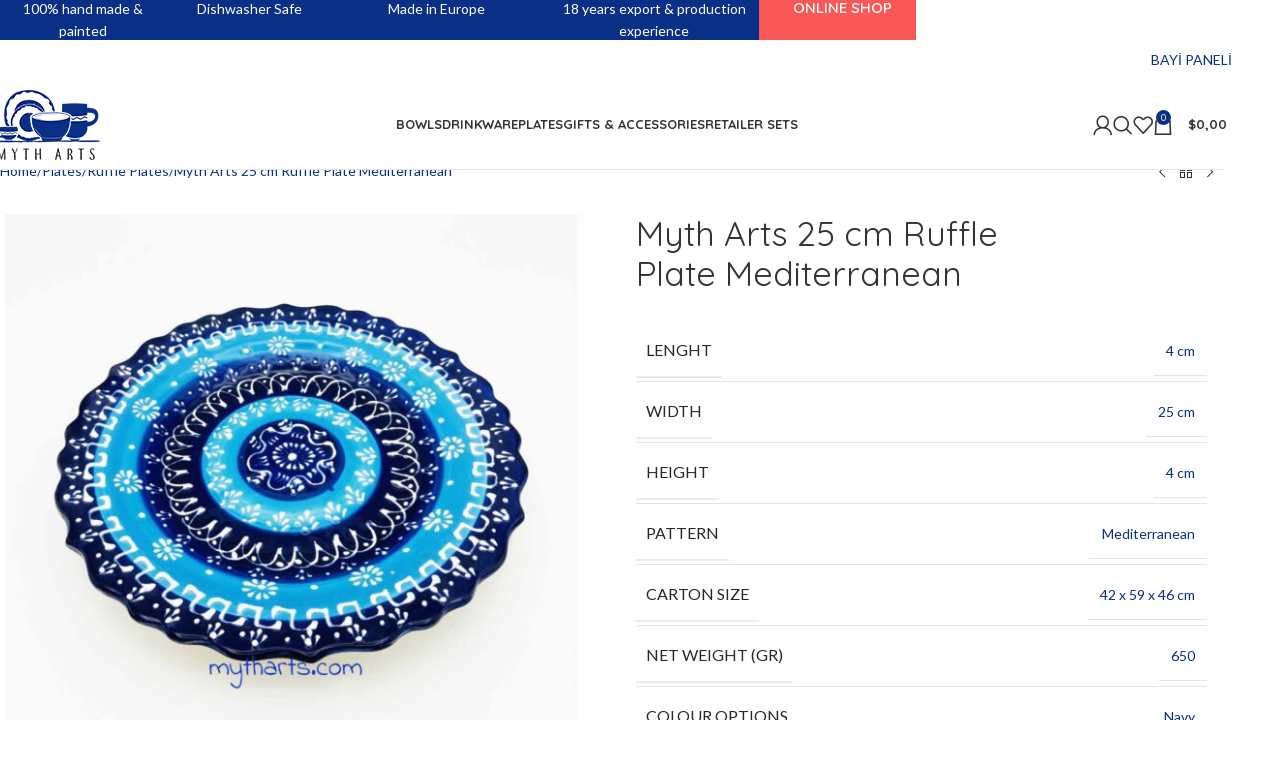

--- FILE ---
content_type: text/html; charset=UTF-8
request_url: https://en.mytharts.com/product/25-cm-ruffle-plate-mediterranean/
body_size: 26113
content:
<!DOCTYPE html>
<html lang="en-US">
<head>
	<meta charset="UTF-8">
	<link rel="profile" href="https://gmpg.org/xfn/11">
	<link rel="pingback" href="https://en.mytharts.com/xmlrpc.php">

	<title>Myth Arts 25 cm Ruffle Plate Mediterranean &#8211; Handmade Ceramic</title>
<meta name='robots' content='max-image-preview:large' />
<link rel='dns-prefetch' href='//fonts.googleapis.com' />
<link rel="alternate" type="application/rss+xml" title="Handmade Ceramic &raquo; Feed" href="https://en.mytharts.com/feed/" />
<link rel="alternate" type="application/rss+xml" title="Handmade Ceramic &raquo; Comments Feed" href="https://en.mytharts.com/comments/feed/" />
<link rel="alternate" title="oEmbed (JSON)" type="application/json+oembed" href="https://en.mytharts.com/wp-json/oembed/1.0/embed?url=https%3A%2F%2Fen.mytharts.com%2Fproduct%2F25-cm-ruffle-plate-mediterranean%2F" />
<link rel="alternate" title="oEmbed (XML)" type="text/xml+oembed" href="https://en.mytharts.com/wp-json/oembed/1.0/embed?url=https%3A%2F%2Fen.mytharts.com%2Fproduct%2F25-cm-ruffle-plate-mediterranean%2F&#038;format=xml" />
<style id='wp-img-auto-sizes-contain-inline-css' type='text/css'>
img:is([sizes=auto i],[sizes^="auto," i]){contain-intrinsic-size:3000px 1500px}
/*# sourceURL=wp-img-auto-sizes-contain-inline-css */
</style>
<link rel='stylesheet' id='wp-block-library-css' href='https://en.mytharts.com/wp-includes/css/dist/block-library/style.min.css?ver=6.9' type='text/css' media='all' />
<style id='woocommerce-inline-inline-css' type='text/css'>
.woocommerce form .form-row .required { visibility: visible; }
/*# sourceURL=woocommerce-inline-inline-css */
</style>
<link rel='stylesheet' id='elementor-icons-css' href='https://en.mytharts.com/wp-content/plugins/elementor/assets/lib/eicons/css/elementor-icons.min.css?ver=5.43.0' type='text/css' media='all' />
<link rel='stylesheet' id='elementor-frontend-css' href='https://en.mytharts.com/wp-content/plugins/elementor/assets/css/frontend.min.css?ver=3.31.3' type='text/css' media='all' />
<link rel='stylesheet' id='elementor-post-6-css' href='https://en.mytharts.com/wp-content/uploads/elementor/css/post-6.css?ver=1768358418' type='text/css' media='all' />
<link rel='stylesheet' id='wd-style-base-css' href='https://en.mytharts.com/wp-content/themes/woodmart/css/parts/base.min.css?ver=8.2.7' type='text/css' media='all' />
<link rel='stylesheet' id='wd-helpers-wpb-elem-css' href='https://en.mytharts.com/wp-content/themes/woodmart/css/parts/helpers-wpb-elem.min.css?ver=8.2.7' type='text/css' media='all' />
<link rel='stylesheet' id='wd-lazy-loading-css' href='https://en.mytharts.com/wp-content/themes/woodmart/css/parts/opt-lazy-load.min.css?ver=8.2.7' type='text/css' media='all' />
<link rel='stylesheet' id='wd-elementor-base-css' href='https://en.mytharts.com/wp-content/themes/woodmart/css/parts/int-elem-base.min.css?ver=8.2.7' type='text/css' media='all' />
<link rel='stylesheet' id='wd-elementor-pro-base-css' href='https://en.mytharts.com/wp-content/themes/woodmart/css/parts/int-elementor-pro.min.css?ver=8.2.7' type='text/css' media='all' />
<link rel='stylesheet' id='wd-notices-fixed-css' href='https://en.mytharts.com/wp-content/themes/woodmart/css/parts/woo-opt-sticky-notices-old.min.css?ver=8.2.7' type='text/css' media='all' />
<link rel='stylesheet' id='wd-woocommerce-base-css' href='https://en.mytharts.com/wp-content/themes/woodmart/css/parts/woocommerce-base.min.css?ver=8.2.7' type='text/css' media='all' />
<link rel='stylesheet' id='wd-mod-star-rating-css' href='https://en.mytharts.com/wp-content/themes/woodmart/css/parts/mod-star-rating.min.css?ver=8.2.7' type='text/css' media='all' />
<link rel='stylesheet' id='wd-woocommerce-block-notices-css' href='https://en.mytharts.com/wp-content/themes/woodmart/css/parts/woo-mod-block-notices.min.css?ver=8.2.7' type='text/css' media='all' />
<link rel='stylesheet' id='wd-woo-mod-quantity-css' href='https://en.mytharts.com/wp-content/themes/woodmart/css/parts/woo-mod-quantity.min.css?ver=8.2.7' type='text/css' media='all' />
<link rel='stylesheet' id='wd-woo-single-prod-el-base-css' href='https://en.mytharts.com/wp-content/themes/woodmart/css/parts/woo-single-prod-el-base.min.css?ver=8.2.7' type='text/css' media='all' />
<link rel='stylesheet' id='wd-woo-mod-stock-status-css' href='https://en.mytharts.com/wp-content/themes/woodmart/css/parts/woo-mod-stock-status.min.css?ver=8.2.7' type='text/css' media='all' />
<link rel='stylesheet' id='wd-woo-opt-hide-larger-price-css' href='https://en.mytharts.com/wp-content/themes/woodmart/css/parts/woo-opt-hide-larger-price.min.css?ver=8.2.7' type='text/css' media='all' />
<link rel='stylesheet' id='wd-woo-mod-shop-attributes-css' href='https://en.mytharts.com/wp-content/themes/woodmart/css/parts/woo-mod-shop-attributes.min.css?ver=8.2.7' type='text/css' media='all' />
<link rel='stylesheet' id='wd-opt-form-underline-css' href='https://en.mytharts.com/wp-content/themes/woodmart/css/parts/opt-form-underline.min.css?ver=8.2.7' type='text/css' media='all' />
<link rel='stylesheet' id='wd-wp-blocks-css' href='https://en.mytharts.com/wp-content/themes/woodmart/css/parts/wp-blocks.min.css?ver=8.2.7' type='text/css' media='all' />
<link rel='stylesheet' id='child-style-css' href='https://en.mytharts.com/wp-content/themes/woodmart-child/style.css?ver=8.2.7' type='text/css' media='all' />
<link rel='stylesheet' id='wd-header-base-css' href='https://en.mytharts.com/wp-content/themes/woodmart/css/parts/header-base.min.css?ver=8.2.7' type='text/css' media='all' />
<link rel='stylesheet' id='wd-mod-tools-css' href='https://en.mytharts.com/wp-content/themes/woodmart/css/parts/mod-tools.min.css?ver=8.2.7' type='text/css' media='all' />
<link rel='stylesheet' id='wd-header-elements-base-css' href='https://en.mytharts.com/wp-content/themes/woodmart/css/parts/header-el-base.min.css?ver=8.2.7' type='text/css' media='all' />
<link rel='stylesheet' id='wd-button-css' href='https://en.mytharts.com/wp-content/themes/woodmart/css/parts/el-button.min.css?ver=8.2.7' type='text/css' media='all' />
<link rel='stylesheet' id='wd-woo-mod-login-form-css' href='https://en.mytharts.com/wp-content/themes/woodmart/css/parts/woo-mod-login-form.min.css?ver=8.2.7' type='text/css' media='all' />
<link rel='stylesheet' id='wd-header-my-account-css' href='https://en.mytharts.com/wp-content/themes/woodmart/css/parts/header-el-my-account.min.css?ver=8.2.7' type='text/css' media='all' />
<link rel='stylesheet' id='wd-header-search-css' href='https://en.mytharts.com/wp-content/themes/woodmart/css/parts/header-el-search.min.css?ver=8.2.7' type='text/css' media='all' />
<link rel='stylesheet' id='wd-header-cart-side-css' href='https://en.mytharts.com/wp-content/themes/woodmart/css/parts/header-el-cart-side.min.css?ver=8.2.7' type='text/css' media='all' />
<link rel='stylesheet' id='wd-header-cart-css' href='https://en.mytharts.com/wp-content/themes/woodmart/css/parts/header-el-cart.min.css?ver=8.2.7' type='text/css' media='all' />
<link rel='stylesheet' id='wd-widget-shopping-cart-css' href='https://en.mytharts.com/wp-content/themes/woodmart/css/parts/woo-widget-shopping-cart.min.css?ver=8.2.7' type='text/css' media='all' />
<link rel='stylesheet' id='wd-widget-product-list-css' href='https://en.mytharts.com/wp-content/themes/woodmart/css/parts/woo-widget-product-list.min.css?ver=8.2.7' type='text/css' media='all' />
<link rel='stylesheet' id='wd-header-mobile-nav-dropdown-css' href='https://en.mytharts.com/wp-content/themes/woodmart/css/parts/header-el-mobile-nav-dropdown.min.css?ver=8.2.7' type='text/css' media='all' />
<link rel='stylesheet' id='wd-woo-single-prod-builder-css' href='https://en.mytharts.com/wp-content/themes/woodmart/css/parts/woo-single-prod-builder.min.css?ver=8.2.7' type='text/css' media='all' />
<link rel='stylesheet' id='wd-woo-single-prod-el-navigation-css' href='https://en.mytharts.com/wp-content/themes/woodmart/css/parts/woo-single-prod-el-navigation.min.css?ver=8.2.7' type='text/css' media='all' />
<link rel='stylesheet' id='wd-woo-single-prod-el-gallery-css' href='https://en.mytharts.com/wp-content/themes/woodmart/css/parts/woo-single-prod-el-gallery.min.css?ver=8.2.7' type='text/css' media='all' />
<link rel='stylesheet' id='wd-swiper-css' href='https://en.mytharts.com/wp-content/themes/woodmart/css/parts/lib-swiper.min.css?ver=8.2.7' type='text/css' media='all' />
<link rel='stylesheet' id='wd-swiper-arrows-css' href='https://en.mytharts.com/wp-content/themes/woodmart/css/parts/lib-swiper-arrows.min.css?ver=8.2.7' type='text/css' media='all' />
<link rel='stylesheet' id='wd-photoswipe-css' href='https://en.mytharts.com/wp-content/themes/woodmart/css/parts/lib-photoswipe.min.css?ver=8.2.7' type='text/css' media='all' />
<link rel='stylesheet' id='wd-social-icons-css' href='https://en.mytharts.com/wp-content/themes/woodmart/css/parts/el-social-icons.min.css?ver=8.2.7' type='text/css' media='all' />
<link rel='stylesheet' id='wd-post-types-mod-comments-css' href='https://en.mytharts.com/wp-content/themes/woodmart/css/parts/post-types-mod-comments.min.css?ver=8.2.7' type='text/css' media='all' />
<link rel='stylesheet' id='wd-tabs-css' href='https://en.mytharts.com/wp-content/themes/woodmart/css/parts/el-tabs.min.css?ver=8.2.7' type='text/css' media='all' />
<link rel='stylesheet' id='wd-woo-single-prod-el-tabs-opt-layout-tabs-css' href='https://en.mytharts.com/wp-content/themes/woodmart/css/parts/woo-single-prod-el-tabs-opt-layout-tabs.min.css?ver=8.2.7' type='text/css' media='all' />
<link rel='stylesheet' id='wd-section-title-css' href='https://en.mytharts.com/wp-content/themes/woodmart/css/parts/el-section-title.min.css?ver=8.2.7' type='text/css' media='all' />
<link rel='stylesheet' id='wd-section-title-style-simple-and-brd-css' href='https://en.mytharts.com/wp-content/themes/woodmart/css/parts/el-section-title-style-simple-and-brd.min.css?ver=8.2.7' type='text/css' media='all' />
<link rel='stylesheet' id='wd-product-loop-css' href='https://en.mytharts.com/wp-content/themes/woodmart/css/parts/woo-product-loop.min.css?ver=8.2.7' type='text/css' media='all' />
<link rel='stylesheet' id='wd-product-loop-quick-css' href='https://en.mytharts.com/wp-content/themes/woodmart/css/parts/woo-product-loop-quick.min.css?ver=8.2.7' type='text/css' media='all' />
<link rel='stylesheet' id='wd-woo-mod-add-btn-replace-css' href='https://en.mytharts.com/wp-content/themes/woodmart/css/parts/woo-mod-add-btn-replace.min.css?ver=8.2.7' type='text/css' media='all' />
<link rel='stylesheet' id='wd-bordered-product-css' href='https://en.mytharts.com/wp-content/themes/woodmart/css/parts/woo-opt-bordered-product.min.css?ver=8.2.7' type='text/css' media='all' />
<link rel='stylesheet' id='wd-swiper-pagin-css' href='https://en.mytharts.com/wp-content/themes/woodmart/css/parts/lib-swiper-pagin.min.css?ver=8.2.7' type='text/css' media='all' />
<link rel='stylesheet' id='wd-footer-base-css' href='https://en.mytharts.com/wp-content/themes/woodmart/css/parts/footer-base.min.css?ver=8.2.7' type='text/css' media='all' />
<link rel='stylesheet' id='wd-scroll-top-css' href='https://en.mytharts.com/wp-content/themes/woodmart/css/parts/opt-scrolltotop.min.css?ver=8.2.7' type='text/css' media='all' />
<link rel='stylesheet' id='wd-header-search-fullscreen-css' href='https://en.mytharts.com/wp-content/themes/woodmart/css/parts/header-el-search-fullscreen-general.min.css?ver=8.2.7' type='text/css' media='all' />
<link rel='stylesheet' id='wd-header-search-fullscreen-1-css' href='https://en.mytharts.com/wp-content/themes/woodmart/css/parts/header-el-search-fullscreen-1.min.css?ver=8.2.7' type='text/css' media='all' />
<link rel='stylesheet' id='wd-wd-search-form-css' href='https://en.mytharts.com/wp-content/themes/woodmart/css/parts/wd-search-form.min.css?ver=8.2.7' type='text/css' media='all' />
<link rel='stylesheet' id='wd-wd-search-results-css' href='https://en.mytharts.com/wp-content/themes/woodmart/css/parts/wd-search-results.min.css?ver=8.2.7' type='text/css' media='all' />
<link rel='stylesheet' id='wd-wd-search-dropdown-css' href='https://en.mytharts.com/wp-content/themes/woodmart/css/parts/wd-search-dropdown.min.css?ver=8.2.7' type='text/css' media='all' />
<link rel='stylesheet' id='wd-header-my-account-sidebar-css' href='https://en.mytharts.com/wp-content/themes/woodmart/css/parts/header-el-my-account-sidebar.min.css?ver=8.2.7' type='text/css' media='all' />
<link rel='stylesheet' id='wd-header-banner-css' href='https://en.mytharts.com/wp-content/themes/woodmart/css/parts/opt-header-banner.min.css?ver=8.2.7' type='text/css' media='all' />
<link rel='stylesheet' id='wd-text-block-css' href='https://en.mytharts.com/wp-content/themes/woodmart/css/parts/el-text-block.min.css?ver=8.2.7' type='text/css' media='all' />
<link rel='stylesheet' id='wd-cookies-popup-css' href='https://en.mytharts.com/wp-content/themes/woodmart/css/parts/opt-cookies.min.css?ver=8.2.7' type='text/css' media='all' />
<link rel='stylesheet' id='wd-bottom-toolbar-css' href='https://en.mytharts.com/wp-content/themes/woodmart/css/parts/opt-bottom-toolbar.min.css?ver=8.2.7' type='text/css' media='all' />
<link rel='stylesheet' id='xts-google-fonts-css' href='https://fonts.googleapis.com/css?family=Lato%3A400%2C700%7CQuicksand%3A400%2C600%2C700&#038;ver=8.2.7' type='text/css' media='all' />
<link rel='stylesheet' id='elementor-gf-local-roboto-css' href='https://en.mytharts.com/wp-content/uploads/elementor/google-fonts/css/roboto.css?ver=1753093420' type='text/css' media='all' />
<link rel='stylesheet' id='elementor-gf-local-robotoslab-css' href='https://en.mytharts.com/wp-content/uploads/elementor/google-fonts/css/robotoslab.css?ver=1753093424' type='text/css' media='all' />
<script type="text/javascript" src="https://en.mytharts.com/wp-includes/js/jquery/jquery.min.js?ver=3.7.1" id="jquery-core-js"></script>
<script type="text/javascript" src="https://en.mytharts.com/wp-includes/js/jquery/jquery-migrate.min.js?ver=3.4.1" id="jquery-migrate-js"></script>
<script type="text/javascript" src="https://en.mytharts.com/wp-content/plugins/woocommerce/assets/js/jquery-blockui/jquery.blockUI.min.js?ver=2.7.0-wc.10.1.3" id="jquery-blockui-js" defer="defer" data-wp-strategy="defer"></script>
<script type="text/javascript" id="wc-add-to-cart-js-extra">
/* <![CDATA[ */
var wc_add_to_cart_params = {"ajax_url":"/wp-admin/admin-ajax.php","wc_ajax_url":"/?wc-ajax=%%endpoint%%","i18n_view_cart":"View cart","cart_url":"https://en.mytharts.com/cart/","is_cart":"","cart_redirect_after_add":"no"};
//# sourceURL=wc-add-to-cart-js-extra
/* ]]> */
</script>
<script type="text/javascript" src="https://en.mytharts.com/wp-content/plugins/woocommerce/assets/js/frontend/add-to-cart.min.js?ver=10.1.3" id="wc-add-to-cart-js" defer="defer" data-wp-strategy="defer"></script>
<script type="text/javascript" src="https://en.mytharts.com/wp-content/plugins/woocommerce/assets/js/zoom/jquery.zoom.min.js?ver=1.7.21-wc.10.1.3" id="zoom-js" defer="defer" data-wp-strategy="defer"></script>
<script type="text/javascript" id="wc-single-product-js-extra">
/* <![CDATA[ */
var wc_single_product_params = {"i18n_required_rating_text":"Please select a rating","i18n_rating_options":["1 of 5 stars","2 of 5 stars","3 of 5 stars","4 of 5 stars","5 of 5 stars"],"i18n_product_gallery_trigger_text":"View full-screen image gallery","review_rating_required":"yes","flexslider":{"rtl":false,"animation":"slide","smoothHeight":true,"directionNav":false,"controlNav":"thumbnails","slideshow":false,"animationSpeed":500,"animationLoop":false,"allowOneSlide":false},"zoom_enabled":"","zoom_options":[],"photoswipe_enabled":"","photoswipe_options":{"shareEl":false,"closeOnScroll":false,"history":false,"hideAnimationDuration":0,"showAnimationDuration":0},"flexslider_enabled":""};
//# sourceURL=wc-single-product-js-extra
/* ]]> */
</script>
<script type="text/javascript" src="https://en.mytharts.com/wp-content/plugins/woocommerce/assets/js/frontend/single-product.min.js?ver=10.1.3" id="wc-single-product-js" defer="defer" data-wp-strategy="defer"></script>
<script type="text/javascript" src="https://en.mytharts.com/wp-content/plugins/woocommerce/assets/js/js-cookie/js.cookie.min.js?ver=2.1.4-wc.10.1.3" id="js-cookie-js" defer="defer" data-wp-strategy="defer"></script>
<script type="text/javascript" id="woocommerce-js-extra">
/* <![CDATA[ */
var woocommerce_params = {"ajax_url":"/wp-admin/admin-ajax.php","wc_ajax_url":"/?wc-ajax=%%endpoint%%","i18n_password_show":"Show password","i18n_password_hide":"Hide password"};
//# sourceURL=woocommerce-js-extra
/* ]]> */
</script>
<script type="text/javascript" src="https://en.mytharts.com/wp-content/plugins/woocommerce/assets/js/frontend/woocommerce.min.js?ver=10.1.3" id="woocommerce-js" defer="defer" data-wp-strategy="defer"></script>
<script type="text/javascript" src="https://en.mytharts.com/wp-content/themes/woodmart/js/libs/device.min.js?ver=8.2.7" id="wd-device-library-js"></script>
<script type="text/javascript" src="https://en.mytharts.com/wp-content/themes/woodmart/js/scripts/global/scrollBar.min.js?ver=8.2.7" id="wd-scrollbar-js"></script>
<link rel="https://api.w.org/" href="https://en.mytharts.com/wp-json/" /><link rel="alternate" title="JSON" type="application/json" href="https://en.mytharts.com/wp-json/wp/v2/product/14465" /><link rel="EditURI" type="application/rsd+xml" title="RSD" href="https://en.mytharts.com/xmlrpc.php?rsd" />
<meta name="generator" content="WordPress 6.9" />
<meta name="generator" content="WooCommerce 10.1.3" />
<link rel="canonical" href="https://en.mytharts.com/product/25-cm-ruffle-plate-mediterranean/" />
<link rel='shortlink' href='https://en.mytharts.com/?p=14465' />
<meta name="theme-color" content="rgb(9,47,135)">					<meta name="viewport" content="width=device-width, initial-scale=1">
										<noscript><style>.woocommerce-product-gallery{ opacity: 1 !important; }</style></noscript>
				<style>
				.e-con.e-parent:nth-of-type(n+4):not(.e-lazyloaded):not(.e-no-lazyload),
				.e-con.e-parent:nth-of-type(n+4):not(.e-lazyloaded):not(.e-no-lazyload) * {
					background-image: none !important;
				}
				@media screen and (max-height: 1024px) {
					.e-con.e-parent:nth-of-type(n+3):not(.e-lazyloaded):not(.e-no-lazyload),
					.e-con.e-parent:nth-of-type(n+3):not(.e-lazyloaded):not(.e-no-lazyload) * {
						background-image: none !important;
					}
				}
				@media screen and (max-height: 640px) {
					.e-con.e-parent:nth-of-type(n+2):not(.e-lazyloaded):not(.e-no-lazyload),
					.e-con.e-parent:nth-of-type(n+2):not(.e-lazyloaded):not(.e-no-lazyload) * {
						background-image: none !important;
					}
				}
			</style>
			<link rel="icon" href="https://en.mytharts.com/wp-content/uploads/2023/09/fav.png" sizes="32x32" />
<link rel="icon" href="https://en.mytharts.com/wp-content/uploads/2023/09/fav.png" sizes="192x192" />
<link rel="apple-touch-icon" href="https://en.mytharts.com/wp-content/uploads/2023/09/fav.png" />
<meta name="msapplication-TileImage" content="https://en.mytharts.com/wp-content/uploads/2023/09/fav.png" />
<style>
		
		</style>			<style id="wd-style-header_305345-css" data-type="wd-style-header_305345">
				:root{
	--wd-top-bar-h: 40px;
	--wd-top-bar-sm-h: .00001px;
	--wd-top-bar-sticky-h: .00001px;
	--wd-top-bar-brd-w: .00001px;

	--wd-header-general-h: 90px;
	--wd-header-general-sm-h: 60px;
	--wd-header-general-sticky-h: 60px;
	--wd-header-general-brd-w: 1px;

	--wd-header-bottom-h: .00001px;
	--wd-header-bottom-sm-h: .00001px;
	--wd-header-bottom-sticky-h: .00001px;
	--wd-header-bottom-brd-w: .00001px;

	--wd-header-clone-h: .00001px;

	--wd-header-brd-w: calc(var(--wd-top-bar-brd-w) + var(--wd-header-general-brd-w) + var(--wd-header-bottom-brd-w));
	--wd-header-h: calc(var(--wd-top-bar-h) + var(--wd-header-general-h) + var(--wd-header-bottom-h) + var(--wd-header-brd-w));
	--wd-header-sticky-h: calc(var(--wd-top-bar-sticky-h) + var(--wd-header-general-sticky-h) + var(--wd-header-bottom-sticky-h) + var(--wd-header-clone-h) + var(--wd-header-brd-w));
	--wd-header-sm-h: calc(var(--wd-top-bar-sm-h) + var(--wd-header-general-sm-h) + var(--wd-header-bottom-sm-h) + var(--wd-header-brd-w));
}

.whb-top-bar .wd-dropdown {
	margin-top: 0px;
}

.whb-top-bar .wd-dropdown:after {
	height: 10px;
}


.whb-sticked .whb-general-header .wd-dropdown:not(.sub-sub-menu) {
	margin-top: 10px;
}

.whb-sticked .whb-general-header .wd-dropdown:not(.sub-sub-menu):after {
	height: 20px;
}


:root:has(.whb-general-header.whb-border-boxed) {
	--wd-header-general-brd-w: .00001px;
}

@media (max-width: 1024px) {
:root:has(.whb-general-header.whb-hidden-mobile) {
	--wd-header-general-brd-w: .00001px;
}
}




		.whb-general-header-inner { border-color: rgba(129, 129, 129, 0.2);border-bottom-width: 1px;border-bottom-style: solid; }			</style>
						<style id="wd-style-theme_settings_default-css" data-type="wd-style-theme_settings_default">
				@font-face {
	font-weight: normal;
	font-style: normal;
	font-family: "woodmart-font";
	src: url("//en.mytharts.com/wp-content/themes/woodmart/fonts/woodmart-font-1-400.woff2?v=8.2.7") format("woff2");
}

@font-face {
	font-family: "star";
	font-weight: 400;
	font-style: normal;
	src: url("//en.mytharts.com/wp-content/plugins/woocommerce/assets/fonts/star.eot?#iefix") format("embedded-opentype"), url("//en.mytharts.com/wp-content/plugins/woocommerce/assets/fonts/star.woff") format("woff"), url("//en.mytharts.com/wp-content/plugins/woocommerce/assets/fonts/star.ttf") format("truetype"), url("//en.mytharts.com/wp-content/plugins/woocommerce/assets/fonts/star.svg#star") format("svg");
}

@font-face {
	font-family: "WooCommerce";
	font-weight: 400;
	font-style: normal;
	src: url("//en.mytharts.com/wp-content/plugins/woocommerce/assets/fonts/WooCommerce.eot?#iefix") format("embedded-opentype"), url("//en.mytharts.com/wp-content/plugins/woocommerce/assets/fonts/WooCommerce.woff") format("woff"), url("//en.mytharts.com/wp-content/plugins/woocommerce/assets/fonts/WooCommerce.ttf") format("truetype"), url("//en.mytharts.com/wp-content/plugins/woocommerce/assets/fonts/WooCommerce.svg#WooCommerce") format("svg");
}

:root {
	--wd-header-banner-h: 40px;
	--wd-text-font: "Lato", Arial, Helvetica, sans-serif;
	--wd-text-font-weight: 400;
	--wd-text-color: rgb(9,47,135);
	--wd-text-font-size: 14px;
	--wd-title-font: "Quicksand", Arial, Helvetica, sans-serif;
	--wd-title-font-weight: 400;
	--wd-title-color: rgb(9,47,135);
	--wd-entities-title-font: "Quicksand", Arial, Helvetica, sans-serif;
	--wd-entities-title-font-weight: 400;
	--wd-entities-title-color: #333333;
	--wd-entities-title-color-hover: rgb(51 51 51 / 65%);
	--wd-alternative-font: "Quicksand", Arial, Helvetica, sans-serif;
	--wd-widget-title-font: "Quicksand", Arial, Helvetica, sans-serif;
	--wd-widget-title-font-weight: 400;
	--wd-widget-title-transform: uppercase;
	--wd-widget-title-color: #333;
	--wd-widget-title-font-size: 16px;
	--wd-header-el-font: "Quicksand", Arial, Helvetica, sans-serif;
	--wd-header-el-font-weight: 700;
	--wd-header-el-transform: uppercase;
	--wd-header-el-font-size: 13px;
	--wd-primary-color: rgb(9,47,135);
	--wd-alternative-color: rgb(9,47,135);
	--wd-link-color: rgb(9,47,135);
	--wd-link-color-hover: rgb(9,47,135);
	--btn-default-bgcolor: #f7f7f7;
	--btn-default-bgcolor-hover: #efefef;
	--btn-accented-bgcolor: rgb(51,51,51);
	--btn-accented-bgcolor-hover: rgb(17,17,17);
	--wd-form-brd-width: 1px;
	--notices-success-bg: rgb(9,47,135);
	--notices-success-color: #fff;
	--notices-warning-bg: rgb(178,0,0);
	--notices-warning-color: #fff;
}
.wd-popup.wd-age-verify {
	--wd-popup-width: 500px;
}
.wd-popup.wd-promo-popup {
	background-color: #111111;
	background-image: none;
	background-repeat: no-repeat;
	background-size: contain;
	background-position: left center;
	--wd-popup-width: 800px;
}
:is(.woodmart-woocommerce-layered-nav, .wd-product-category-filter) .wd-scroll-content {
	max-height: 215px;
}
.wd-page-title {
	background-color: rgb(255,255,255);
	background-image: none;
	background-size: cover;
	background-position: center center;
}
.wd-footer {
	background-color: rgb(8,34,119);
	background-image: none;
}
.wd-popup.popup-quick-view {
	--wd-popup-width: 920px;
}
:root{
--wd-container-w: 1222px;
--wd-form-brd-radius: 0px;
--btn-default-color: #333;
--btn-default-color-hover: #333;
--btn-accented-color: #fff;
--btn-accented-color-hover: #fff;
--btn-default-brd-radius: 0px;
--btn-default-box-shadow: none;
--btn-default-box-shadow-hover: none;
--btn-default-box-shadow-active: none;
--btn-default-bottom: 0px;
--btn-accented-brd-radius: 0px;
--btn-accented-box-shadow: none;
--btn-accented-box-shadow-hover: none;
--btn-accented-box-shadow-active: none;
--btn-accented-bottom: 0px;
--wd-brd-radius: 0px;
}

@media (min-width: 1222px) {
section.elementor-section.wd-section-stretch > .elementor-container {
margin-left: auto;
margin-right: auto;
}
}

rs-slides :is([data-type=text],[data-type=button]) {
font-family: Lato !important;
}
rs-slides :is(h1,h2,h3,h4,h5,h6)[data-type=text] {
font-family: Quicksand !important;
}

#quote-li-icon {list-style-type: none;}
.ywraq-form-table-wrapper.wide .yith-ywraq-mail-form-wrapper {background: #f5f5f5 !important;}
:is(.btn,.button,button,[type="submit"]){
    color: var(--btn-color, #ffffff);
    background-color: #092f87 !important;
}
:is(.btn,.button,button,[type="submit"],[type="button"]):hover {
	  color: var(--btn-color, #ffffff);
	background-color: #092f87 !important;}
.yith-ywraq-add-to-quote {margin-top:0px !important;}
#kotaa {display:block !important; width: 100% !important;}
button.flickity-button.flickity-prev-next-button {
    background-color: transparent !important;
}
a.btn.wd-switch-to-register {
    color: #ffffff !important;
}
form.woocommerce-ordering.wd-style-underline.wd-ordering-mb-icon{display:none !important;}
li.woocommerce-MyAccount-navigation-link.woocommerce-MyAccount-navigation-link--orders {display:none !important;}
div.wd-my-account-links.wd-grid > div.orders-link {display:none !important;}			</style>
			</head>

<body class="wp-singular product-template-default single single-product postid-14465 wp-theme-woodmart wp-child-theme-woodmart-child theme-woodmart woocommerce woocommerce-page woocommerce-no-js wrapper-full-width form-style-underlined  categories-accordion-on header-banner-display header-banner-enabled woodmart-ajax-shop-on notifications-sticky sticky-toolbar-on hide-larger-price elementor-default elementor-kit-6">
			<script type="text/javascript" id="wd-flicker-fix">// Flicker fix.</script>	
	
	<div class="wd-page-wrapper website-wrapper">
									<header class="whb-header whb-header_305345 whb-sticky-shadow whb-scroll-stick whb-sticky-real">
					<div class="whb-main-header">
	
<div class="whb-row whb-top-bar whb-not-sticky-row whb-without-bg whb-without-border whb-color-dark whb-hidden-mobile whb-flex-flex-middle">
	<div class="container">
		<div class="whb-flex-row whb-top-bar-inner">
			<div class="whb-column whb-col-left whb-column5 whb-visible-lg whb-empty-column">
	</div>
<div class="whb-column whb-col-center whb-column6 whb-visible-lg whb-empty-column">
	</div>
<div class="whb-column whb-col-right whb-column7 whb-visible-lg">
	<div id="wd-696ed82412bbd" class=" whb-6ichmzt2977kkrd2ulqb wd-button-wrapper text-center"><a href="#" title="" class="btn btn-color-alt btn-style-link btn-shape-rectangle btn-size-default">BAYİ PANELİ</a></div></div>
<div class="whb-column whb-col-mobile whb-column_mobile1 whb-hidden-lg whb-empty-column">
	</div>
		</div>
	</div>
</div>

<div class="whb-row whb-general-header whb-sticky-row whb-without-bg whb-border-boxed whb-color-dark whb-flex-flex-middle">
	<div class="container">
		<div class="whb-flex-row whb-general-header-inner">
			<div class="whb-column whb-col-left whb-column8 whb-visible-lg">
	<div class="site-logo whb-zho4q0oy989b0dgm1wmz">
	<a href="https://en.mytharts.com/" class="wd-logo wd-main-logo" rel="home" aria-label="Site logo">
		<img width="110" height="70" src="https://en.mytharts.com/wp-content/uploads/2023/09/logo-h70.png" class="attachment-full size-full" alt="" style="max-width:110px;" decoding="async" />	</a>
	</div>
</div>
<div class="whb-column whb-col-center whb-column9 whb-visible-lg">
	<div class="wd-header-nav wd-header-main-nav text-center wd-design-1 whb-ht5f81j4xwk8nu25rw7g" role="navigation" aria-label="Main navigation">
	<ul id="menu-menu-1" class="menu wd-nav wd-nav-main wd-style-underline wd-gap-s"><li id="menu-item-12293" class="menu-item menu-item-type-taxonomy menu-item-object-product_cat menu-item-12293 item-level-0 menu-simple-dropdown wd-event-hover" ><a href="https://en.mytharts.com/product-category/bowls/" class="woodmart-nav-link"><span class="nav-link-text">Bowls</span></a></li>
<li id="menu-item-12294" class="menu-item menu-item-type-taxonomy menu-item-object-product_cat menu-item-12294 item-level-0 menu-simple-dropdown wd-event-hover" ><a href="https://en.mytharts.com/product-category/drinkware/" class="woodmart-nav-link"><span class="nav-link-text">Drinkware</span></a></li>
<li id="menu-item-12295" class="menu-item menu-item-type-taxonomy menu-item-object-product_cat current-product-ancestor current-menu-parent current-product-parent menu-item-12295 item-level-0 menu-simple-dropdown wd-event-hover" ><a href="https://en.mytharts.com/product-category/plates/" class="woodmart-nav-link"><span class="nav-link-text">Plates</span></a></li>
<li id="menu-item-15345" class="menu-item menu-item-type-taxonomy menu-item-object-product_cat menu-item-15345 item-level-0 menu-simple-dropdown wd-event-hover" ><a href="https://en.mytharts.com/product-category/souveniraccesories/" class="woodmart-nav-link"><span class="nav-link-text">Gifts &amp; Accessories</span></a></li>
<li id="menu-item-15835" class="menu-item menu-item-type-taxonomy menu-item-object-product_cat menu-item-15835 item-level-0 menu-simple-dropdown wd-event-hover" ><a href="https://en.mytharts.com/product-category/retailer-sets/" class="woodmart-nav-link"><span class="nav-link-text">Retailer Sets</span></a></li>
</ul></div>
</div>
<div class="whb-column whb-col-right whb-column10 whb-visible-lg">
	<div class="wd-header-my-account wd-tools-element wd-event-hover wd-design-1 wd-account-style-icon login-side-opener whb-g8wwwjd00t47vm5sdbla">
			<a href="https://en.mytharts.com/my-account/" title="My account">
			
				<span class="wd-tools-icon">
									</span>
				<span class="wd-tools-text">
				Login / Register			</span>

					</a>

			</div>
<div class="wd-header-search wd-tools-element wd-design-1 wd-style-icon wd-display-full-screen whb-byuwf52twgalsziyn4o8" title="Search">
	<a href="#" rel="nofollow" aria-label="Search">
		
			<span class="wd-tools-icon">
							</span>

			<span class="wd-tools-text">
				Search			</span>

			</a>

	</div>

<div class="wd-header-wishlist wd-tools-element wd-style-icon wd-design-2 whb-nw21oy429cnh9rmrxd2s" title="My Wishlist">
	<a href="https://en.mytharts.com/product/25-cm-ruffle-plate-mediterranean/" title="Wishlist products">
		
			<span class="wd-tools-icon">
				
							</span>

			<span class="wd-tools-text">
				Wishlist			</span>

			</a>
</div>

<div class="wd-header-cart wd-tools-element wd-design-5 cart-widget-opener whb-wuxqjzzoophihrrirots">
	<a href="https://en.mytharts.com/cart/" title="Shopping cart">
		
			<span class="wd-tools-icon wd-icon-alt">
															<span class="wd-cart-number wd-tools-count">0 <span>items</span></span>
									</span>
			<span class="wd-tools-text">
				
										<span class="wd-cart-subtotal"><span class="woocommerce-Price-amount amount"><bdi><span class="woocommerce-Price-currencySymbol">&#36;</span>0,00</bdi></span></span>
					</span>

			</a>
	</div>
</div>
<div class="whb-column whb-mobile-left whb-column_mobile2 whb-hidden-lg">
	<div class="wd-tools-element wd-header-mobile-nav wd-style-icon wd-design-1 whb-bzsfvy4irdgki8uavwcl">
	<a href="#" rel="nofollow" aria-label="Open mobile menu">
		
		<span class="wd-tools-icon">
					</span>

		<span class="wd-tools-text">Menu</span>

			</a>
</div></div>
<div class="whb-column whb-mobile-center whb-column_mobile3 whb-hidden-lg">
	<div class="site-logo whb-2g4nsfb44ztr6i1xc61g">
	<a href="https://en.mytharts.com/" class="wd-logo wd-main-logo" rel="home" aria-label="Site logo">
		<img fetchpriority="high" width="1200" height="800" src="https://en.mytharts.com/wp-content/uploads/2021/11/slide-fashing-2.jpg" class="attachment-full size-full" alt="" style="max-width:170px;" decoding="async" srcset="https://en.mytharts.com/wp-content/uploads/2021/11/slide-fashing-2.jpg 1200w, https://en.mytharts.com/wp-content/uploads/2021/11/slide-fashing-2-300x200.jpg 300w, https://en.mytharts.com/wp-content/uploads/2021/11/slide-fashing-2-1024x683.jpg 1024w, https://en.mytharts.com/wp-content/uploads/2021/11/slide-fashing-2-768x512.jpg 768w, https://en.mytharts.com/wp-content/uploads/2021/11/slide-fashing-2-600x400.jpg 600w" sizes="(max-width: 1200px) 100vw, 1200px" />	</a>
	</div>
</div>
<div class="whb-column whb-mobile-right whb-column_mobile4 whb-hidden-lg">
	<div class="wd-header-my-account wd-tools-element wd-event-hover wd-design-1 wd-account-style-icon login-side-opener whb-tx90qrzqe4gd1lj6c8mw">
			<a href="https://en.mytharts.com/my-account/" title="My account">
			
				<span class="wd-tools-icon">
									</span>
				<span class="wd-tools-text">
				Login / Register			</span>

					</a>

			</div>

<div class="wd-header-cart wd-tools-element wd-design-5 cart-widget-opener whb-vbchjj91jzgzh98m5vzl">
	<a href="https://en.mytharts.com/cart/" title="Shopping cart">
		
			<span class="wd-tools-icon wd-icon-alt">
															<span class="wd-cart-number wd-tools-count">0 <span>items</span></span>
									</span>
			<span class="wd-tools-text">
				
										<span class="wd-cart-subtotal"><span class="woocommerce-Price-amount amount"><bdi><span class="woocommerce-Price-currencySymbol">&#36;</span>0,00</bdi></span></span>
					</span>

			</a>
	</div>
</div>
		</div>
	</div>
</div>
</div>
				</header>
			
								<div class="wd-page-content main-page-wrapper">
		
		
		<main id="main-content" class="wd-content-layout content-layout-wrapper container wd-builder-on" role="main">
				<div class="wd-content-area site-content">								<div id="product-14465" class="single-product-page entry-content product type-product post-14465 status-publish first instock product_cat-plates product_cat-ruffle-plates product_tag-fruit-plate product_tag-handmade-ceramic-plate product_tag-kutahya-tile-plate has-post-thumbnail purchasable product-type-simple">
							<link rel="stylesheet" id="elementor-post-12409-css" href="https://en.mytharts.com/wp-content/uploads/elementor/css/post-12409.css?ver=1768358418" type="text/css" media="all">
					<div data-elementor-type="wp-post" data-elementor-id="12409" class="elementor elementor-12409" data-elementor-post-type="woodmart_layout">
						<section class="wd-negative-gap elementor-section elementor-top-section elementor-element elementor-element-a8e3038 elementor-section-boxed elementor-section-height-default elementor-section-height-default" data-id="a8e3038" data-element_type="section">
						<div class="elementor-container elementor-column-gap-default">
					<div class="elementor-column elementor-col-100 elementor-top-column elementor-element elementor-element-6afad886" data-id="6afad886" data-element_type="column">
			<div class="elementor-widget-wrap elementor-element-populated">
						<div class="elementor-element elementor-element-e51a3b0 elementor-widget__width-auto elementor-widget-mobile__width-inherit wd-el-breadcrumbs text-left elementor-widget elementor-widget-wd_wc_breadcrumb" data-id="e51a3b0" data-element_type="widget" data-widget_type="wd_wc_breadcrumb.default">
				<div class="elementor-widget-container">
					<nav class="wd-breadcrumbs woocommerce-breadcrumb" aria-label="Breadcrumb">				<a href="https://en.mytharts.com">
					Home				</a>
			<span class="wd-delimiter"></span>				<a href="https://en.mytharts.com/product-category/plates/">
					Plates				</a>
			<span class="wd-delimiter"></span>				<a href="https://en.mytharts.com/product-category/plates/ruffle-plates/" class="wd-last-link">
					Ruffle Plates				</a>
			<span class="wd-delimiter"></span>				<span class="wd-last">
					Myth Arts 25 cm Ruffle Plate Mediterranean				</span>
			</nav>				</div>
				</div>
				<div class="elementor-element elementor-element-77b37112 elementor-widget__width-auto elementor-hidden-mobile wd-single-nav text-left elementor-widget elementor-widget-wd_single_product_nav" data-id="77b37112" data-element_type="widget" data-widget_type="wd_single_product_nav.default">
				<div class="elementor-widget-container">
					
<div class="wd-products-nav">
			<div class="wd-event-hover">
			<a class="wd-product-nav-btn wd-btn-prev" href="https://en.mytharts.com/product/18cm-ruffle-plate-mediterranean/" aria-label="Previous product"></a>

			<div class="wd-dropdown">
				<a href="https://en.mytharts.com/product/18cm-ruffle-plate-mediterranean/" class="wd-product-nav-thumb">
					<img width="300" height="300" src="https://en.mytharts.com/wp-content/themes/woodmart/images/lazy.svg" class="attachment-woocommerce_thumbnail size-woocommerce_thumbnail wd-lazy-fade" alt="Myth Arts 18cm Ruffle Plate Mediterranean" decoding="async" srcset="" sizes="(max-width: 300px) 100vw, 300px" data-src="https://en.mytharts.com/wp-content/uploads/2023/12/17611218-1-300x300.jpg" data-srcset="https://en.mytharts.com/wp-content/uploads/2023/12/17611218-1-300x300.jpg 300w, https://en.mytharts.com/wp-content/uploads/2023/12/17611218-1-1024x1024.jpg 1024w, https://en.mytharts.com/wp-content/uploads/2023/12/17611218-1-150x150.jpg 150w, https://en.mytharts.com/wp-content/uploads/2023/12/17611218-1-768x768.jpg 768w, https://en.mytharts.com/wp-content/uploads/2023/12/17611218-1-600x600.jpg 600w, https://en.mytharts.com/wp-content/uploads/2023/12/17611218-1.jpg 1200w" />				</a>

				<div class="wd-product-nav-desc">
					<a href="https://en.mytharts.com/product/18cm-ruffle-plate-mediterranean/" class="wd-entities-title">
						Myth Arts 18cm Ruffle Plate Mediterranean					</a>

					<span class="price">
						<span class="woocommerce-Price-amount amount"><bdi><span class="woocommerce-Price-currencySymbol">&#36;</span>5,00</bdi></span>					</span>
				</div>
			</div>
		</div>
	
	<a href="https://en.mytharts.com/shop/" class="wd-product-nav-btn wd-btn-back wd-tooltip">
		<span>
			Back to products		</span>
	</a>

			<div class="wd-event-hover">
			<a class="wd-product-nav-btn wd-btn-next" href="https://en.mytharts.com/product/30-cm-ruffle-plate-mediterranean/" aria-label="Next product"></a>

			<div class="wd-dropdown">
				<a href="https://en.mytharts.com/product/30-cm-ruffle-plate-mediterranean/" class="wd-product-nav-thumb">
					<img loading="lazy" width="300" height="300" src="https://en.mytharts.com/wp-content/themes/woodmart/images/lazy.svg" class="attachment-woocommerce_thumbnail size-woocommerce_thumbnail wd-lazy-fade" alt="Myth Arts 30 cm Ruffle Plate Mediterranean" decoding="async" srcset="" sizes="(max-width: 300px) 100vw, 300px" data-src="https://en.mytharts.com/wp-content/uploads/2023/12/17611230-1-300x300.jpg" data-srcset="https://en.mytharts.com/wp-content/uploads/2023/12/17611230-1-300x300.jpg 300w, https://en.mytharts.com/wp-content/uploads/2023/12/17611230-1-1024x1024.jpg 1024w, https://en.mytharts.com/wp-content/uploads/2023/12/17611230-1-150x150.jpg 150w, https://en.mytharts.com/wp-content/uploads/2023/12/17611230-1-768x768.jpg 768w, https://en.mytharts.com/wp-content/uploads/2023/12/17611230-1-600x600.jpg 600w, https://en.mytharts.com/wp-content/uploads/2023/12/17611230-1.jpg 1200w" />				</a>

				<div class="wd-product-nav-desc">
					<a href="https://en.mytharts.com/product/30-cm-ruffle-plate-mediterranean/" class="wd-entities-title">
						Myth Arts 30 cm Ruffle Plate Mediterranean					</a>

					<span class="price">
						<span class="woocommerce-Price-amount amount"><bdi><span class="woocommerce-Price-currencySymbol">&#36;</span>9,60</bdi></span>					</span>
				</div>
			</div>
		</div>
	</div>
				</div>
				</div>
				<div class="elementor-element elementor-element-6e752f9b wd-wc-notices elementor-widget elementor-widget-wd_wc_notices" data-id="6e752f9b" data-element_type="widget" data-widget_type="wd_wc_notices.default">
				<div class="elementor-widget-container">
					<div class="woocommerce-notices-wrapper"></div>				</div>
				</div>
					</div>
		</div>
					</div>
		</section>
				<section class="wd-negative-gap elementor-section elementor-top-section elementor-element elementor-element-6fe4a2e3 elementor-section-boxed elementor-section-height-default elementor-section-height-default" data-id="6fe4a2e3" data-element_type="section">
						<div class="elementor-container elementor-column-gap-default">
					<div class="elementor-column elementor-col-50 elementor-top-column elementor-element elementor-element-7181a490 wd_sticky_offset_20 wd-elementor-sticky-column" data-id="7181a490" data-element_type="column">
			<div class="elementor-widget-wrap elementor-element-populated">
						<div class="elementor-element elementor-element-3e9e366 wd-single-gallery elementor-widget-theme-post-content elementor-widget elementor-widget-wd_single_product_gallery" data-id="3e9e366" data-element_type="widget" data-widget_type="wd_single_product_gallery.default">
				<div class="elementor-widget-container">
					<div class="woocommerce-product-gallery woocommerce-product-gallery--with-images woocommerce-product-gallery--columns-4 images wd-has-thumb thumbs-position-bottom images image-action-zoom">
	<div class="wd-carousel-container wd-gallery-images">
		<div class="wd-carousel-inner">

		
		<figure class="woocommerce-product-gallery__wrapper wd-carousel wd-grid" style="--wd-col-lg:1;--wd-col-md:1;--wd-col-sm:1;">
			<div class="wd-carousel-wrap">

				<div class="wd-carousel-item"><figure data-thumb="https://en.mytharts.com/wp-content/uploads/2023/12/17611225-1-150x150.jpg" data-thumb-alt="Myth Arts 25 cm Ruffle Plate Mediterranean - Image 1" class="woocommerce-product-gallery__image"><a data-elementor-open-lightbox="no" href="https://en.mytharts.com/wp-content/uploads/2023/12/17611225-1.jpg"><img loading="lazy" width="600" height="600" src="https://en.mytharts.com/wp-content/themes/woodmart/images/lazy.svg" class="wp-post-image wd-lazy-fade wp-post-image" alt="Myth Arts 25 cm Ruffle Plate Mediterranean - Image 1" title="17611225-1" data-caption="" data-src="https://en.mytharts.com/wp-content/uploads/2023/12/17611225-1-600x600.jpg" data-large_image="https://en.mytharts.com/wp-content/uploads/2023/12/17611225-1.jpg" data-large_image_width="1200" data-large_image_height="1200" decoding="async" srcset="" sizes="(max-width: 600px) 100vw, 600px" data-srcset="https://en.mytharts.com/wp-content/uploads/2023/12/17611225-1-600x600.jpg 600w, https://en.mytharts.com/wp-content/uploads/2023/12/17611225-1-300x300.jpg 300w, https://en.mytharts.com/wp-content/uploads/2023/12/17611225-1-1024x1024.jpg 1024w, https://en.mytharts.com/wp-content/uploads/2023/12/17611225-1-150x150.jpg 150w, https://en.mytharts.com/wp-content/uploads/2023/12/17611225-1-768x768.jpg 768w, https://en.mytharts.com/wp-content/uploads/2023/12/17611225-1.jpg 1200w" /></a></figure></div>
						<div class="wd-carousel-item">
			<figure data-thumb="https://en.mytharts.com/wp-content/uploads/2023/12/17611225-2-150x150.jpg" data-thumb-alt="Myth Arts 25 cm Ruffle Plate Mediterranean - Image 2" class="woocommerce-product-gallery__image">
				<a data-elementor-open-lightbox="no" href="https://en.mytharts.com/wp-content/uploads/2023/12/17611225-2.jpg">
					<img loading="lazy" width="600" height="600" src="https://en.mytharts.com/wp-content/themes/woodmart/images/lazy.svg" class=" wd-lazy-fade" alt="Myth Arts 25 cm Ruffle Plate Mediterranean - Image 2" title="17611225-2" data-caption="" data-src="https://en.mytharts.com/wp-content/uploads/2023/12/17611225-2-600x600.jpg" data-large_image="https://en.mytharts.com/wp-content/uploads/2023/12/17611225-2.jpg" data-large_image_width="1200" data-large_image_height="1200" decoding="async" srcset="" sizes="(max-width: 600px) 100vw, 600px" data-srcset="https://en.mytharts.com/wp-content/uploads/2023/12/17611225-2-600x600.jpg 600w, https://en.mytharts.com/wp-content/uploads/2023/12/17611225-2-300x300.jpg 300w, https://en.mytharts.com/wp-content/uploads/2023/12/17611225-2-1024x1024.jpg 1024w, https://en.mytharts.com/wp-content/uploads/2023/12/17611225-2-150x150.jpg 150w, https://en.mytharts.com/wp-content/uploads/2023/12/17611225-2-768x768.jpg 768w, https://en.mytharts.com/wp-content/uploads/2023/12/17611225-2.jpg 1200w" />				</a>
			</figure>
		</div>
					</div>
		</figure>

					<div class="wd-nav-arrows wd-pos-sep wd-hover-1 wd-custom-style wd-icon-1">
			<div class="wd-btn-arrow wd-prev wd-disabled">
				<div class="wd-arrow-inner"></div>
			</div>
			<div class="wd-btn-arrow wd-next">
				<div class="wd-arrow-inner"></div>
			</div>
		</div>
		
					<div class="product-additional-galleries">
					<div class="wd-show-product-gallery-wrap wd-action-btn wd-style-icon-bg-text wd-gallery-btn"><a href="#" rel="nofollow" class="woodmart-show-product-gallery"><span>Click to enlarge</span></a></div>
					</div>
		
		</div>

			</div>

					<div class="wd-carousel-container wd-gallery-thumb">
			<div class="wd-carousel-inner">
				<div class="wd-carousel wd-grid" style="--wd-col-lg:3;--wd-col-md:4;--wd-col-sm:3;">
					<div class="wd-carousel-wrap">
																													<div class="wd-carousel-item ">
									<img loading="lazy" width="150" height="150" src="https://en.mytharts.com/wp-content/themes/woodmart/images/lazy.svg" class="attachment-150x0 size-150x0 wd-lazy-fade" alt="Myth Arts 25 cm Ruffle Plate Mediterranean" decoding="async" srcset="" sizes="(max-width: 150px) 100vw, 150px" data-src="https://en.mytharts.com/wp-content/uploads/2023/12/17611225-1-150x150.jpg" data-srcset="https://en.mytharts.com/wp-content/uploads/2023/12/17611225-1-150x150.jpg 150w, https://en.mytharts.com/wp-content/uploads/2023/12/17611225-1-300x300.jpg 300w, https://en.mytharts.com/wp-content/uploads/2023/12/17611225-1-1024x1024.jpg 1024w, https://en.mytharts.com/wp-content/uploads/2023/12/17611225-1-768x768.jpg 768w, https://en.mytharts.com/wp-content/uploads/2023/12/17611225-1-600x600.jpg 600w, https://en.mytharts.com/wp-content/uploads/2023/12/17611225-1.jpg 1200w" />								</div>
																							<div class="wd-carousel-item ">
									<img loading="lazy" width="150" height="150" src="https://en.mytharts.com/wp-content/themes/woodmart/images/lazy.svg" class="attachment-150x0 size-150x0 wd-lazy-fade" alt="Myth Arts 25 cm Ruffle Plate Mediterranean - Image 2" decoding="async" srcset="" sizes="(max-width: 150px) 100vw, 150px" data-src="https://en.mytharts.com/wp-content/uploads/2023/12/17611225-2-150x150.jpg" data-srcset="https://en.mytharts.com/wp-content/uploads/2023/12/17611225-2-150x150.jpg 150w, https://en.mytharts.com/wp-content/uploads/2023/12/17611225-2-300x300.jpg 300w, https://en.mytharts.com/wp-content/uploads/2023/12/17611225-2-1024x1024.jpg 1024w, https://en.mytharts.com/wp-content/uploads/2023/12/17611225-2-768x768.jpg 768w, https://en.mytharts.com/wp-content/uploads/2023/12/17611225-2-600x600.jpg 600w, https://en.mytharts.com/wp-content/uploads/2023/12/17611225-2.jpg 1200w" />								</div>
																		</div>
				</div>

						<div class="wd-nav-arrows wd-thumb-nav wd-custom-style wd-pos-sep wd-icon-1">
			<div class="wd-btn-arrow wd-prev wd-disabled">
				<div class="wd-arrow-inner"></div>
			</div>
			<div class="wd-btn-arrow wd-next">
				<div class="wd-arrow-inner"></div>
			</div>
		</div>
					</div>
		</div>
	</div>
				</div>
				</div>
					</div>
		</div>
				<div class="elementor-column elementor-col-50 elementor-top-column elementor-element elementor-element-294a6552 wd_sticky_offset_90 wd-elementor-sticky-column" data-id="294a6552" data-element_type="column">
			<div class="elementor-widget-wrap elementor-element-populated">
						<section class="wd-negative-gap elementor-section elementor-inner-section elementor-element elementor-element-71a41f39 elementor-reverse-tablet elementor-reverse-mobile elementor-section-boxed elementor-section-height-default elementor-section-height-default" data-id="71a41f39" data-element_type="section">
						<div class="elementor-container elementor-column-gap-no">
					<div class="elementor-column elementor-col-100 elementor-inner-column elementor-element elementor-element-1a97ea12" data-id="1a97ea12" data-element_type="column">
			<div class="elementor-widget-wrap elementor-element-populated">
						<div class="elementor-element elementor-element-1a572a7c elementor-widget__width-initial elementor-widget-tablet__width-initial elementor-widget-mobile__width-inherit wd-single-title text-left elementor-widget elementor-widget-wd_single_product_title" data-id="1a572a7c" data-element_type="widget" data-widget_type="wd_single_product_title.default">
				<div class="elementor-widget-container">
					
<h1 class="product_title entry-title wd-entities-title">
	
	Myth Arts 25 cm Ruffle Plate Mediterranean
	</h1>
				</div>
				</div>
					</div>
		</div>
					</div>
		</section>
				<div class="elementor-element elementor-element-574e58f8 wd-hide-image wd-single-attrs wd-layout-list wd-style-bordered elementor-widget elementor-widget-wd_single_product_additional_info_table" data-id="574e58f8" data-element_type="widget" data-widget_type="wd_single_product_additional_info_table.default">
				<div class="elementor-widget-container">
					<table class="woocommerce-product-attributes shop_attributes" aria-label="Product Details">
			
		<tr class="woocommerce-product-attributes-item woocommerce-product-attributes-item--attribute_pa_size">
			<th class="woocommerce-product-attributes-item__label" scope="row">
				<span class="wd-attr-name">
										<span class="wd-attr-name-label">
						Lenght					</span>
									</span>
			</th>
			<td class="woocommerce-product-attributes-item__value">
				<span class="wd-attr-term">
				<p><a href="https://en.mytharts.com/size/4-cm/" rel="tag">4 cm</a></p>

							</span>			</td>
		</tr>
			
		<tr class="woocommerce-product-attributes-item woocommerce-product-attributes-item--attribute_pa_width">
			<th class="woocommerce-product-attributes-item__label" scope="row">
				<span class="wd-attr-name">
										<span class="wd-attr-name-label">
						Width					</span>
									</span>
			</th>
			<td class="woocommerce-product-attributes-item__value">
				<span class="wd-attr-term">
				<p><a href="https://en.mytharts.com/width/25-cm/" rel="tag">25 cm</a></p>

							</span>			</td>
		</tr>
			
		<tr class="woocommerce-product-attributes-item woocommerce-product-attributes-item--attribute_pa_height">
			<th class="woocommerce-product-attributes-item__label" scope="row">
				<span class="wd-attr-name">
										<span class="wd-attr-name-label">
						Height					</span>
									</span>
			</th>
			<td class="woocommerce-product-attributes-item__value">
				<span class="wd-attr-term">
				<p><a href="https://en.mytharts.com/height/4-cm/" rel="tag">4 cm</a></p>

							</span>			</td>
		</tr>
			
		<tr class="woocommerce-product-attributes-item woocommerce-product-attributes-item--attribute_pa_pattern">
			<th class="woocommerce-product-attributes-item__label" scope="row">
				<span class="wd-attr-name">
										<span class="wd-attr-name-label">
						Pattern					</span>
									</span>
			</th>
			<td class="woocommerce-product-attributes-item__value">
				<span class="wd-attr-term">
				<p><a href="https://en.mytharts.com/pattern/mediterranean/" rel="tag">Mediterranean</a></p>

							</span>			</td>
		</tr>
			
		<tr class="woocommerce-product-attributes-item woocommerce-product-attributes-item--attribute_pa_parcel-size">
			<th class="woocommerce-product-attributes-item__label" scope="row">
				<span class="wd-attr-name">
										<span class="wd-attr-name-label">
						Carton Size					</span>
									</span>
			</th>
			<td class="woocommerce-product-attributes-item__value">
				<span class="wd-attr-term">
				<p><a href="https://en.mytharts.com/parcel-size/42-x-59-x-46-cm/" rel="tag">42 x 59 x 46 cm</a></p>

							</span>			</td>
		</tr>
			
		<tr class="woocommerce-product-attributes-item woocommerce-product-attributes-item--attribute_pa_number-of-pieces">
			<th class="woocommerce-product-attributes-item__label" scope="row">
				<span class="wd-attr-name">
										<span class="wd-attr-name-label">
						Net Weight (Gr)					</span>
									</span>
			</th>
			<td class="woocommerce-product-attributes-item__value">
				<span class="wd-attr-term">
				<p><a href="https://en.mytharts.com/number-of-pieces/650/" rel="tag">650</a></p>

							</span>			</td>
		</tr>
			
		<tr class="woocommerce-product-attributes-item woocommerce-product-attributes-item--attribute_pa_colour">
			<th class="woocommerce-product-attributes-item__label" scope="row">
				<span class="wd-attr-name">
										<span class="wd-attr-name-label">
						Colour Options					</span>
									</span>
			</th>
			<td class="woocommerce-product-attributes-item__value">
				<span class="wd-attr-term">
				<p><a href="https://en.mytharts.com/colour/navy/" rel="tag">Navy</a></p>

							</span>			</td>
		</tr>
			
		<tr class="woocommerce-product-attributes-item woocommerce-product-attributes-item--attribute_pa_usage-of-purpose">
			<th class="woocommerce-product-attributes-item__label" scope="row">
				<span class="wd-attr-name">
										<span class="wd-attr-name-label">
						Usage of Purpose					</span>
									</span>
			</th>
			<td class="woocommerce-product-attributes-item__value">
				<span class="wd-attr-term">
				<p><a href="https://en.mytharts.com/usage-of-purpose/fruit-plate/" rel="tag">Fruit Plate</a></p>

							</span>			</td>
		</tr>
	</table>
				</div>
				</div>
				<div class="elementor-element elementor-element-0b6db63 wd-single-add-cart text-left wd-btn-design-default wd-design-default wd-swatch-layout-default elementor-widget elementor-widget-wd_single_product_add_to_cart" data-id="0b6db63" data-element_type="widget" data-widget_type="wd_single_product_add_to_cart.default">
				<div class="elementor-widget-container">
					
	
	<form class="cart" action="https://en.mytharts.com/product/25-cm-ruffle-plate-mediterranean/" method="post" enctype='multipart/form-data'>
		
		
<div class="quantity">
	
			<input type="button" value="-" class="minus btn" />
	
	<label class="screen-reader-text" for="quantity_696ed8242891c">Myth Arts 25 cm Ruffle Plate Mediterranean quantity</label>
	<input
		type="number"
				id="quantity_696ed8242891c"
		class="input-text qty text"
		value="1"
		aria-label="Product quantity"
				min="1"
				name="quantity"

					step="1"
			placeholder=""
			inputmode="numeric"
			autocomplete="off"
			>

			<input type="button" value="+" class="plus btn" />
	
	</div>

		<button type="submit" name="add-to-cart" value="14465" class="single_add_to_cart_button button alt">Add to cart</button>

					<button id="wd-add-to-cart" type="submit" name="wd-add-to-cart" value="14465" class="wd-buy-now-btn button alt">
				Buy now			</button>
			</form>

	
				</div>
				</div>
				<section class="wd-negative-gap elementor-section elementor-inner-section elementor-element elementor-element-3e76e78 elementor-section-content-middle elementor-section-boxed elementor-section-height-default elementor-section-height-default" data-id="3e76e78" data-element_type="section">
						<div class="elementor-container elementor-column-gap-no">
					<div class="elementor-column elementor-col-33 elementor-inner-column elementor-element elementor-element-387bc26" data-id="387bc26" data-element_type="column">
			<div class="elementor-widget-wrap">
							</div>
		</div>
				<div class="elementor-column elementor-col-33 elementor-inner-column elementor-element elementor-element-4bc8df5" data-id="4bc8df5" data-element_type="column">
			<div class="elementor-widget-wrap elementor-element-populated">
						<div class="elementor-element elementor-element-8ba88dd elementor-widget__width-auto wd-single-action-btn wd-single-wishlist-btn text-left elementor-widget elementor-widget-wd_single_product_wishlist_button" data-id="8ba88dd" data-element_type="widget" data-widget_type="wd_single_product_wishlist_button.default">
				<div class="elementor-widget-container">
								<div class="wd-wishlist-btn wd-action-btn wd-wishlist-icon wd-style-icon wd-tooltip">
				<a class="" href="https://en.mytharts.com/product/25-cm-ruffle-plate-mediterranean/" data-key="0e3b727ab2" data-product-id="14465" rel="nofollow" data-added-text="Browse Wishlist">
					<span>Add to wishlist</span>
				</a>
			</div>
						</div>
				</div>
				<div class="elementor-element elementor-element-bbfc31f elementor-widget__width-auto wd-single-action-btn wd-single-wishlist-btn text-left elementor-widget elementor-widget-wd_single_product_compare_button" data-id="bbfc31f" data-element_type="widget" data-widget_type="wd_single_product_compare_button.default">
				<div class="elementor-widget-container">
							<div class="wd-compare-btn product-compare-button wd-action-btn wd-compare-icon wd-style-icon wd-tooltip">
			<a href="https://en.mytharts.com/compare/?product_id=14465" data-id="14465" rel="nofollow" data-added-text="Compare products">
				<span>Add to compare</span>
			</a>
		</div>
						</div>
				</div>
					</div>
		</div>
				<div class="elementor-column elementor-col-33 elementor-inner-column elementor-element elementor-element-fc31cd2" data-id="fc31cd2" data-element_type="column">
			<div class="elementor-widget-wrap elementor-element-populated">
						<div class="elementor-element elementor-element-505db04 elementor-widget elementor-widget-wd_social_buttons" data-id="505db04" data-element_type="widget" data-widget_type="wd_social_buttons.default">
				<div class="elementor-widget-container">
								<div
						class=" wd-social-icons wd-style-default wd-size-default social-share wd-shape-square color-scheme-dark text-right">
				
				
									<a rel="noopener noreferrer nofollow" href="https://www.facebook.com/sharer/sharer.php?u=https://en.mytharts.com/product/25-cm-ruffle-plate-mediterranean/" target="_blank" class=" wd-social-icon social-facebook" aria-label="Facebook social link">
						<span class="wd-icon"></span>
											</a>
				
									<a rel="noopener noreferrer nofollow" href="https://x.com/share?url=https://en.mytharts.com/product/25-cm-ruffle-plate-mediterranean/" target="_blank" class=" wd-social-icon social-twitter" aria-label="X social link">
						<span class="wd-icon"></span>
											</a>
				
				
				
				
				
				
									<a rel="noopener noreferrer nofollow" href="https://pinterest.com/pin/create/button/?url=https://en.mytharts.com/product/25-cm-ruffle-plate-mediterranean/&media=https://en.mytharts.com/wp-content/uploads/2023/12/17611225-1.jpg&description=Myth+Arts+25+cm+Ruffle+Plate+Mediterranean" target="_blank" class=" wd-social-icon social-pinterest" aria-label="Pinterest social link">
						<span class="wd-icon"></span>
											</a>
				
				
									<a rel="noopener noreferrer nofollow" href="https://www.linkedin.com/shareArticle?mini=true&url=https://en.mytharts.com/product/25-cm-ruffle-plate-mediterranean/" target="_blank" class=" wd-social-icon social-linkedin" aria-label="Linkedin social link">
						<span class="wd-icon"></span>
											</a>
				
				
				
				
				
				
				
				
				
									<a rel="noopener noreferrer nofollow" href="https://api.whatsapp.com/send?text=https%3A%2F%2Fen.mytharts.com%2Fproduct%2F25-cm-ruffle-plate-mediterranean%2F" target="_blank" class="wd-hide-md  wd-social-icon social-whatsapp" aria-label="WhatsApp social link">
						<span class="wd-icon"></span>
											</a>

					<a rel="noopener noreferrer nofollow" href="whatsapp://send?text=https%3A%2F%2Fen.mytharts.com%2Fproduct%2F25-cm-ruffle-plate-mediterranean%2F" target="_blank" class="wd-hide-lg  wd-social-icon social-whatsapp" aria-label="WhatsApp social link">
						<span class="wd-icon"></span>
											</a>
				
				
				
				
				
				
									<a rel="noopener noreferrer nofollow" href="https://telegram.me/share/url?url=https://en.mytharts.com/product/25-cm-ruffle-plate-mediterranean/" target="_blank" class=" wd-social-icon social-tg" aria-label="Telegram social link">
						<span class="wd-icon"></span>
											</a>
				
				
			</div>

						</div>
				</div>
					</div>
		</div>
					</div>
		</section>
					</div>
		</div>
					</div>
		</section>
				<section class="wd-negative-gap elementor-section elementor-top-section elementor-element elementor-element-69429a91 elementor-section-boxed elementor-section-height-default elementor-section-height-default" data-id="69429a91" data-element_type="section">
						<div class="elementor-container elementor-column-gap-default">
					<div class="elementor-column elementor-col-100 elementor-top-column elementor-element elementor-element-4274ce02" data-id="4274ce02" data-element_type="column">
			<div class="elementor-widget-wrap elementor-element-populated">
						<div class="elementor-element elementor-element-4ea02172 wd-single-tabs wd-width-100 elementor-widget elementor-widget-wd_single_product_tabs" data-id="4ea02172" data-element_type="widget" data-widget_type="wd_single_product_tabs.default">
				<div class="elementor-widget-container">
						<div class="woocommerce-tabs wc-tabs-wrapper" data-state="first" data-layout="tabs">
		<div class="wd-nav-wrapper wd-nav-tabs-wrapper text-center">
			<ul class="wd-nav wd-nav-tabs wd-icon-pos-left tabs wc-tabs wd-style-underline-reverse" role="tablist">
														<li class="description_tab active" id="tab-title-description"
						role="presentation" aria-controls="tab-description">
						<a class="wd-nav-link" href="#tab-description" role="tab">
															<span class="nav-link-text wd-tabs-title">
									Description								</span>
													</a>
					</li>

																			<li class="wd_additional_tab_tab" id="tab-title-wd_additional_tab"
						role="presentation" aria-controls="tab-wd_additional_tab">
						<a class="wd-nav-link" href="#tab-wd_additional_tab" role="tab">
															<span class="nav-link-text wd-tabs-title">
									Shipping Policy								</span>
													</a>
					</li>

												</ul>
		</div>

								
			<div class="woocommerce-Tabs-panel panel entry-content wc-tab woocommerce-Tabs-panel--description" id="tab-description" role="tabpanel" aria-labelledby="tab-title-description" data-accordion-index="description">
									

<p>Handmade Ceramic Plate Production: Our Myth Arts handmade ceramic plates are indispensable for tables as dessert plates, dinner plates, serving plates and fruit plates. With its unique patterns, eye-catching colors and personalized handmade production, Kütahya tile is exported all over the world. Relief plates in different sizes, merbase plates, square plates and farmers&#8217; plates introduce Kütahya tile and Iznik tile patterns to the whole world. With a wide variety of colors, patterns and models, handmade ceramic dessert plates, ceramic dinner plates, ceramic serving plates and ceramic fruit plates, Myth Arts is Turkey&#8217;s largest manufacturer of handmade ceramic tableware and ceramic souvenirs. Unique Production: Unique handmade ceramic production, which is completely handmade, unique to the illustrator and the painter, with small differences from each other, all of which are unique. Hard Ceramic: In the light of special recipes developed with long-term R&amp;D studies in cooperation with Myth Arts and academia, it is fired twice at 1050° degrees.</p>
							</div>

			
											
			<div class="woocommerce-Tabs-panel panel entry-content wc-tab woocommerce-Tabs-panel--wd_additional_tab" id="tab-wd_additional_tab" role="tabpanel" aria-labelledby="tab-title-wd_additional_tab" data-accordion-index="wd_additional_tab">
																</div>

			
					
			</div>
				</div>
				</div>
				<div class="elementor-element elementor-element-777a80d9 wd-width-100 elementor-widget elementor-widget-wd_title" data-id="777a80d9" data-element_type="widget" data-widget_type="wd_title.default">
				<div class="elementor-widget-container">
							<div class="title-wrapper wd-set-mb reset-last-child wd-title-color-primary wd-title-style-simple wd-title-size-default text-left">

			
			<div class="liner-continer">
				<h4 class="woodmart-title-container title wd-fontsize-l">RELATED PRODUCTS...</h4> 
							</div>

					</div>
						</div>
				</div>
				<div class="elementor-element elementor-element-3325adf8 wd-width-100 elementor-widget elementor-widget-wd_products" data-id="3325adf8" data-element_type="widget" data-widget_type="wd_products.default">
				<div class="elementor-widget-container">
								
			<div id="carousel-139" class="wd-carousel-container  wd-products-element wd-products products products-bordered-grid">
				
							
				<div class="wd-carousel-inner">
					<div class=" wd-carousel wd-grid" data-scroll_per_page="yes" style="--wd-col-lg:5;--wd-col-md:4;--wd-col-sm:2;--wd-gap-lg:20px;--wd-gap-sm:10px;">
						<div class="wd-carousel-wrap">
									<div class="wd-carousel-item">
											<div class="wd-product wd-hover-quick product-grid-item product type-product post-13092 status-publish instock product_cat-camper-plates product_cat-plates product_tag-bread product_tag-desert-plate product_tag-fruit product_tag-handmade-ceramic-plate product_tag-kutahya-tile-plate has-post-thumbnail purchasable product-type-simple" data-loop="1" data-id="13092">
	
	
<div class="product-wrapper">
	<div class="product-element-top wd-quick-shop">
		<a href="https://en.mytharts.com/product/12cm-camper-platek-dantel/" class="product-image-link" aria-label="Myth Arts 12cm Camper Platek Dantel">
			<img loading="lazy" width="300" height="300" src="https://en.mytharts.com/wp-content/themes/woodmart/images/lazy.svg" class="attachment-medium size-medium wd-lazy-fade" alt="" decoding="async" srcset="" sizes="(max-width: 300px) 100vw, 300px" data-src="https://en.mytharts.com/wp-content/uploads/2023/12/18710112-1-300x300.jpg" data-srcset="https://en.mytharts.com/wp-content/uploads/2023/12/18710112-1-300x300.jpg 300w, https://en.mytharts.com/wp-content/uploads/2023/12/18710112-1-1024x1024.jpg 1024w, https://en.mytharts.com/wp-content/uploads/2023/12/18710112-1-150x150.jpg 150w, https://en.mytharts.com/wp-content/uploads/2023/12/18710112-1-768x768.jpg 768w, https://en.mytharts.com/wp-content/uploads/2023/12/18710112-1-600x600.jpg 600w, https://en.mytharts.com/wp-content/uploads/2023/12/18710112-1.jpg 1200w" />		</a>

					<div class="hover-img">
				<img loading="lazy" width="300" height="300" src="https://en.mytharts.com/wp-content/themes/woodmart/images/lazy.svg" class="attachment-medium size-medium wd-lazy-fade" alt="" decoding="async" srcset="" sizes="(max-width: 300px) 100vw, 300px" data-src="https://en.mytharts.com/wp-content/uploads/2023/12/18710112-2-300x300.jpg" data-srcset="https://en.mytharts.com/wp-content/uploads/2023/12/18710112-2-300x300.jpg 300w, https://en.mytharts.com/wp-content/uploads/2023/12/18710112-2-1024x1024.jpg 1024w, https://en.mytharts.com/wp-content/uploads/2023/12/18710112-2-150x150.jpg 150w, https://en.mytharts.com/wp-content/uploads/2023/12/18710112-2-768x768.jpg 768w, https://en.mytharts.com/wp-content/uploads/2023/12/18710112-2-600x600.jpg 600w, https://en.mytharts.com/wp-content/uploads/2023/12/18710112-2.jpg 1200w" />			</div>
					<div class="wd-buttons wd-pos-r-t">
								<div class="wd-compare-btn product-compare-button wd-action-btn wd-style-icon wd-compare-icon">
			<a href="https://en.mytharts.com/compare/?product_id=13092" data-id="13092" rel="nofollow" data-added-text="Compare products">
				<span>Add to compare</span>
			</a>
		</div>
											<div class="wd-wishlist-btn wd-action-btn wd-style-icon wd-wishlist-icon">
				<a class="" href="https://en.mytharts.com/product/12cm-camper-platek-dantel/" data-key="0e3b727ab2" data-product-id="13092" rel="nofollow" data-added-text="Browse Wishlist">
					<span>Add to wishlist</span>
				</a>
			</div>
				</div>

					<div class="wd-add-btn wd-add-btn-replace">
				
				<a href="/product/25-cm-ruffle-plate-mediterranean/?add-to-cart=13092" aria-describedby="woocommerce_loop_add_to_cart_link_describedby_13092" data-quantity="1" class="button product_type_simple add_to_cart_button ajax_add_to_cart add-to-cart-loop" data-product_id="13092" data-product_sku="18710112" aria-label="Add to cart: &ldquo;Myth Arts 12cm Camper Platek Dantel&rdquo;" rel="nofollow" data-success_message="&ldquo;Myth Arts 12cm Camper Platek Dantel&rdquo; has been added to your cart" role="button"><span>DETAILS</span></a>	<span id="woocommerce_loop_add_to_cart_link_describedby_13092" class="screen-reader-text">
			</span>
							</div>
			</div>
			<h3 class="wd-entities-title"><a href="https://en.mytharts.com/product/12cm-camper-platek-dantel/">Myth Arts 12cm Camper Platek Dantel</a></h3>
			
	<span class="price"><span class="woocommerce-Price-amount amount"><bdi><span class="woocommerce-Price-currencySymbol">&#36;</span>2,20</bdi></span></span>

	
	
		</div>
</div>
					</div>
				<div class="wd-carousel-item">
											<div class="wd-product wd-hover-quick product-grid-item product type-product post-12851 status-publish instock product_cat-plates product_cat-ruffle-plates product_tag-bread-plate product_tag-desert product_tag-handmade-ceramic-plate product_tag-kutahya-tile-plate has-post-thumbnail purchasable product-type-simple" data-loop="2" data-id="12851">
	
	
<div class="product-wrapper">
	<div class="product-element-top wd-quick-shop">
		<a href="https://en.mytharts.com/product/18-cm-ruffle-plate-relief/" class="product-image-link" aria-label="Myth Arts 18 cm Ruffle Plate Relief">
			<img loading="lazy" width="300" height="300" src="https://en.mytharts.com/wp-content/themes/woodmart/images/lazy.svg" class="attachment-medium size-medium wd-lazy-fade" alt="" decoding="async" srcset="" sizes="(max-width: 300px) 100vw, 300px" data-src="https://en.mytharts.com/wp-content/uploads/2023/12/17610518-1-300x300.jpg" data-srcset="https://en.mytharts.com/wp-content/uploads/2023/12/17610518-1-300x300.jpg 300w, https://en.mytharts.com/wp-content/uploads/2023/12/17610518-1-1024x1024.jpg 1024w, https://en.mytharts.com/wp-content/uploads/2023/12/17610518-1-150x150.jpg 150w, https://en.mytharts.com/wp-content/uploads/2023/12/17610518-1-768x768.jpg 768w, https://en.mytharts.com/wp-content/uploads/2023/12/17610518-1-600x600.jpg 600w, https://en.mytharts.com/wp-content/uploads/2023/12/17610518-1.jpg 1200w" />		</a>

					<div class="hover-img">
				<img loading="lazy" width="300" height="300" src="https://en.mytharts.com/wp-content/themes/woodmart/images/lazy.svg" class="attachment-medium size-medium wd-lazy-fade" alt="" decoding="async" srcset="" sizes="(max-width: 300px) 100vw, 300px" data-src="https://en.mytharts.com/wp-content/uploads/2023/12/17610518-2-300x300.jpg" data-srcset="https://en.mytharts.com/wp-content/uploads/2023/12/17610518-2-300x300.jpg 300w, https://en.mytharts.com/wp-content/uploads/2023/12/17610518-2-1024x1024.jpg 1024w, https://en.mytharts.com/wp-content/uploads/2023/12/17610518-2-150x150.jpg 150w, https://en.mytharts.com/wp-content/uploads/2023/12/17610518-2-768x768.jpg 768w, https://en.mytharts.com/wp-content/uploads/2023/12/17610518-2-600x600.jpg 600w, https://en.mytharts.com/wp-content/uploads/2023/12/17610518-2.jpg 1200w" />			</div>
					<div class="wd-buttons wd-pos-r-t">
								<div class="wd-compare-btn product-compare-button wd-action-btn wd-style-icon wd-compare-icon">
			<a href="https://en.mytharts.com/compare/?product_id=12851" data-id="12851" rel="nofollow" data-added-text="Compare products">
				<span>Add to compare</span>
			</a>
		</div>
											<div class="wd-wishlist-btn wd-action-btn wd-style-icon wd-wishlist-icon">
				<a class="" href="https://en.mytharts.com/product/18-cm-ruffle-plate-relief/" data-key="0e3b727ab2" data-product-id="12851" rel="nofollow" data-added-text="Browse Wishlist">
					<span>Add to wishlist</span>
				</a>
			</div>
				</div>

					<div class="wd-add-btn wd-add-btn-replace">
				
				<a href="/product/25-cm-ruffle-plate-mediterranean/?add-to-cart=12851" aria-describedby="woocommerce_loop_add_to_cart_link_describedby_12851" data-quantity="1" class="button product_type_simple add_to_cart_button ajax_add_to_cart add-to-cart-loop" data-product_id="12851" data-product_sku="17610518" aria-label="Add to cart: &ldquo;Myth Arts 18 cm Ruffle Plate Relief&rdquo;" rel="nofollow" data-success_message="&ldquo;Myth Arts 18 cm Ruffle Plate Relief&rdquo; has been added to your cart" role="button"><span>DETAILS</span></a>	<span id="woocommerce_loop_add_to_cart_link_describedby_12851" class="screen-reader-text">
			</span>
							</div>
			</div>
			<h3 class="wd-entities-title"><a href="https://en.mytharts.com/product/18-cm-ruffle-plate-relief/">Myth Arts 18 cm Ruffle Plate Relief</a></h3>
			
	<span class="price"><span class="woocommerce-Price-amount amount"><bdi><span class="woocommerce-Price-currencySymbol">&#36;</span>5,00</bdi></span></span>

	
	
		</div>
</div>
					</div>
				<div class="wd-carousel-item">
											<div class="wd-product wd-hover-quick product-grid-item product type-product post-12861 status-publish last instock product_cat-plates product_cat-serving-plates product_tag-desert-plate product_tag-handmade-ceramic-plate product_tag-kutahya-tile-plate product_tag-service has-post-thumbnail purchasable product-type-simple" data-loop="3" data-id="12861">
	
	
<div class="product-wrapper">
	<div class="product-element-top wd-quick-shop">
		<a href="https://en.mytharts.com/product/21cm-serving-plate-dantel/" class="product-image-link" aria-label="Myth Arts 21cm Serving Plate Dantel">
			<img loading="lazy" width="300" height="300" src="https://en.mytharts.com/wp-content/themes/woodmart/images/lazy.svg" class="attachment-medium size-medium wd-lazy-fade" alt="" decoding="async" srcset="" sizes="(max-width: 300px) 100vw, 300px" data-src="https://en.mytharts.com/wp-content/uploads/2023/12/17710121-1-300x300.jpg" data-srcset="https://en.mytharts.com/wp-content/uploads/2023/12/17710121-1-300x300.jpg 300w, https://en.mytharts.com/wp-content/uploads/2023/12/17710121-1-1024x1024.jpg 1024w, https://en.mytharts.com/wp-content/uploads/2023/12/17710121-1-150x150.jpg 150w, https://en.mytharts.com/wp-content/uploads/2023/12/17710121-1-768x768.jpg 768w, https://en.mytharts.com/wp-content/uploads/2023/12/17710121-1-600x600.jpg 600w, https://en.mytharts.com/wp-content/uploads/2023/12/17710121-1.jpg 1200w" />		</a>

					<div class="hover-img">
				<img loading="lazy" width="300" height="300" src="https://en.mytharts.com/wp-content/themes/woodmart/images/lazy.svg" class="attachment-medium size-medium wd-lazy-fade" alt="" decoding="async" srcset="" sizes="(max-width: 300px) 100vw, 300px" data-src="https://en.mytharts.com/wp-content/uploads/2023/12/17710121-2-300x300.jpg" data-srcset="https://en.mytharts.com/wp-content/uploads/2023/12/17710121-2-300x300.jpg 300w, https://en.mytharts.com/wp-content/uploads/2023/12/17710121-2-1024x1024.jpg 1024w, https://en.mytharts.com/wp-content/uploads/2023/12/17710121-2-150x150.jpg 150w, https://en.mytharts.com/wp-content/uploads/2023/12/17710121-2-768x768.jpg 768w, https://en.mytharts.com/wp-content/uploads/2023/12/17710121-2-600x600.jpg 600w, https://en.mytharts.com/wp-content/uploads/2023/12/17710121-2.jpg 1200w" />			</div>
					<div class="wd-buttons wd-pos-r-t">
								<div class="wd-compare-btn product-compare-button wd-action-btn wd-style-icon wd-compare-icon">
			<a href="https://en.mytharts.com/compare/?product_id=12861" data-id="12861" rel="nofollow" data-added-text="Compare products">
				<span>Add to compare</span>
			</a>
		</div>
											<div class="wd-wishlist-btn wd-action-btn wd-style-icon wd-wishlist-icon">
				<a class="" href="https://en.mytharts.com/product/21cm-serving-plate-dantel/" data-key="0e3b727ab2" data-product-id="12861" rel="nofollow" data-added-text="Browse Wishlist">
					<span>Add to wishlist</span>
				</a>
			</div>
				</div>

					<div class="wd-add-btn wd-add-btn-replace">
				
				<a href="/product/25-cm-ruffle-plate-mediterranean/?add-to-cart=12861" aria-describedby="woocommerce_loop_add_to_cart_link_describedby_12861" data-quantity="1" class="button product_type_simple add_to_cart_button ajax_add_to_cart add-to-cart-loop" data-product_id="12861" data-product_sku="17710121" aria-label="Add to cart: &ldquo;Myth Arts 21cm Serving Plate Dantel&rdquo;" rel="nofollow" data-success_message="&ldquo;Myth Arts 21cm Serving Plate Dantel&rdquo; has been added to your cart" role="button"><span>DETAILS</span></a>	<span id="woocommerce_loop_add_to_cart_link_describedby_12861" class="screen-reader-text">
			</span>
							</div>
			</div>
			<h3 class="wd-entities-title"><a href="https://en.mytharts.com/product/21cm-serving-plate-dantel/">Myth Arts 21cm Serving Plate Dantel</a></h3>
			
	<span class="price"><span class="woocommerce-Price-amount amount"><bdi><span class="woocommerce-Price-currencySymbol">&#36;</span>7,00</bdi></span></span>

	
	
		</div>
</div>
					</div>
				<div class="wd-carousel-item">
											<div class="wd-product wd-hover-quick product-grid-item product type-product post-12864 status-publish first instock product_cat-plates product_cat-serving-plates product_tag-handmade-ceramic-plate product_tag-kutahya-tile-plate product_tag-service-plate has-post-thumbnail purchasable product-type-simple" data-loop="4" data-id="12864">
	
	
<div class="product-wrapper">
	<div class="product-element-top wd-quick-shop">
		<a href="https://en.mytharts.com/product/27cm-serving-plate-dantel/" class="product-image-link" aria-label="Myth Arts 27cm Serving Plate Dantel">
			<img loading="lazy" width="300" height="300" src="https://en.mytharts.com/wp-content/themes/woodmart/images/lazy.svg" class="attachment-medium size-medium wd-lazy-fade" alt="" decoding="async" srcset="" sizes="(max-width: 300px) 100vw, 300px" data-src="https://en.mytharts.com/wp-content/uploads/2023/12/17710127-1-300x300.jpg" data-srcset="https://en.mytharts.com/wp-content/uploads/2023/12/17710127-1-300x300.jpg 300w, https://en.mytharts.com/wp-content/uploads/2023/12/17710127-1-1024x1024.jpg 1024w, https://en.mytharts.com/wp-content/uploads/2023/12/17710127-1-150x150.jpg 150w, https://en.mytharts.com/wp-content/uploads/2023/12/17710127-1-768x768.jpg 768w, https://en.mytharts.com/wp-content/uploads/2023/12/17710127-1-600x600.jpg 600w, https://en.mytharts.com/wp-content/uploads/2023/12/17710127-1.jpg 1200w" />		</a>

					<div class="hover-img">
				<img loading="lazy" width="300" height="300" src="https://en.mytharts.com/wp-content/themes/woodmart/images/lazy.svg" class="attachment-medium size-medium wd-lazy-fade" alt="" decoding="async" srcset="" sizes="(max-width: 300px) 100vw, 300px" data-src="https://en.mytharts.com/wp-content/uploads/2023/12/17710127-2-300x300.jpg" data-srcset="https://en.mytharts.com/wp-content/uploads/2023/12/17710127-2-300x300.jpg 300w, https://en.mytharts.com/wp-content/uploads/2023/12/17710127-2-1024x1024.jpg 1024w, https://en.mytharts.com/wp-content/uploads/2023/12/17710127-2-150x150.jpg 150w, https://en.mytharts.com/wp-content/uploads/2023/12/17710127-2-768x768.jpg 768w, https://en.mytharts.com/wp-content/uploads/2023/12/17710127-2-600x600.jpg 600w, https://en.mytharts.com/wp-content/uploads/2023/12/17710127-2.jpg 1200w" />			</div>
					<div class="wd-buttons wd-pos-r-t">
								<div class="wd-compare-btn product-compare-button wd-action-btn wd-style-icon wd-compare-icon">
			<a href="https://en.mytharts.com/compare/?product_id=12864" data-id="12864" rel="nofollow" data-added-text="Compare products">
				<span>Add to compare</span>
			</a>
		</div>
											<div class="wd-wishlist-btn wd-action-btn wd-style-icon wd-wishlist-icon">
				<a class="" href="https://en.mytharts.com/product/27cm-serving-plate-dantel/" data-key="0e3b727ab2" data-product-id="12864" rel="nofollow" data-added-text="Browse Wishlist">
					<span>Add to wishlist</span>
				</a>
			</div>
				</div>

					<div class="wd-add-btn wd-add-btn-replace">
				
				<a href="/product/25-cm-ruffle-plate-mediterranean/?add-to-cart=12864" aria-describedby="woocommerce_loop_add_to_cart_link_describedby_12864" data-quantity="1" class="button product_type_simple add_to_cart_button ajax_add_to_cart add-to-cart-loop" data-product_id="12864" data-product_sku="17710127" aria-label="Add to cart: &ldquo;Myth Arts 27cm Serving Plate Dantel&rdquo;" rel="nofollow" data-success_message="&ldquo;Myth Arts 27cm Serving Plate Dantel&rdquo; has been added to your cart" role="button"><span>DETAILS</span></a>	<span id="woocommerce_loop_add_to_cart_link_describedby_12864" class="screen-reader-text">
			</span>
							</div>
			</div>
			<h3 class="wd-entities-title"><a href="https://en.mytharts.com/product/27cm-serving-plate-dantel/">Myth Arts 27cm Serving Plate Dantel</a></h3>
			
	<span class="price"><span class="woocommerce-Price-amount amount"><bdi><span class="woocommerce-Price-currencySymbol">&#36;</span>9,00</bdi></span></span>

	
	
		</div>
</div>
					</div>
				<div class="wd-carousel-item">
											<div class="wd-product wd-hover-quick product-grid-item product type-product post-12890 status-publish instock product_cat-plates product_cat-serving-plates product_tag-handmade-ceramic-plate product_tag-kutahya-tile-plate product_tag-service-plate has-post-thumbnail purchasable product-type-simple" data-loop="5" data-id="12890">
	
	
<div class="product-wrapper">
	<div class="product-element-top wd-quick-shop">
		<a href="https://en.mytharts.com/product/33-cm-serving-plate-relief/" class="product-image-link" aria-label="Myth Arts 33 cm Serving Plate Relief">
			<img loading="lazy" width="300" height="300" src="https://en.mytharts.com/wp-content/themes/woodmart/images/lazy.svg" class="attachment-medium size-medium wd-lazy-fade" alt="" decoding="async" srcset="" sizes="(max-width: 300px) 100vw, 300px" data-src="https://en.mytharts.com/wp-content/uploads/2023/12/17710533-1-300x300.jpg" data-srcset="https://en.mytharts.com/wp-content/uploads/2023/12/17710533-1-300x300.jpg 300w, https://en.mytharts.com/wp-content/uploads/2023/12/17710533-1-1024x1024.jpg 1024w, https://en.mytharts.com/wp-content/uploads/2023/12/17710533-1-150x150.jpg 150w, https://en.mytharts.com/wp-content/uploads/2023/12/17710533-1-768x768.jpg 768w, https://en.mytharts.com/wp-content/uploads/2023/12/17710533-1-600x600.jpg 600w, https://en.mytharts.com/wp-content/uploads/2023/12/17710533-1.jpg 1200w" />		</a>

					<div class="hover-img">
				<img loading="lazy" width="300" height="300" src="https://en.mytharts.com/wp-content/themes/woodmart/images/lazy.svg" class="attachment-medium size-medium wd-lazy-fade" alt="" decoding="async" srcset="" sizes="(max-width: 300px) 100vw, 300px" data-src="https://en.mytharts.com/wp-content/uploads/2023/12/17710533-2-300x300.jpg" data-srcset="https://en.mytharts.com/wp-content/uploads/2023/12/17710533-2-300x300.jpg 300w, https://en.mytharts.com/wp-content/uploads/2023/12/17710533-2-1024x1024.jpg 1024w, https://en.mytharts.com/wp-content/uploads/2023/12/17710533-2-150x150.jpg 150w, https://en.mytharts.com/wp-content/uploads/2023/12/17710533-2-768x768.jpg 768w, https://en.mytharts.com/wp-content/uploads/2023/12/17710533-2-600x600.jpg 600w, https://en.mytharts.com/wp-content/uploads/2023/12/17710533-2.jpg 1200w" />			</div>
					<div class="wd-buttons wd-pos-r-t">
								<div class="wd-compare-btn product-compare-button wd-action-btn wd-style-icon wd-compare-icon">
			<a href="https://en.mytharts.com/compare/?product_id=12890" data-id="12890" rel="nofollow" data-added-text="Compare products">
				<span>Add to compare</span>
			</a>
		</div>
											<div class="wd-wishlist-btn wd-action-btn wd-style-icon wd-wishlist-icon">
				<a class="" href="https://en.mytharts.com/product/33-cm-serving-plate-relief/" data-key="0e3b727ab2" data-product-id="12890" rel="nofollow" data-added-text="Browse Wishlist">
					<span>Add to wishlist</span>
				</a>
			</div>
				</div>

					<div class="wd-add-btn wd-add-btn-replace">
				
				<a href="/product/25-cm-ruffle-plate-mediterranean/?add-to-cart=12890" aria-describedby="woocommerce_loop_add_to_cart_link_describedby_12890" data-quantity="1" class="button product_type_simple add_to_cart_button ajax_add_to_cart add-to-cart-loop" data-product_id="12890" data-product_sku="17710533" aria-label="Add to cart: &ldquo;Myth Arts 33 cm Serving Plate Relief&rdquo;" rel="nofollow" data-success_message="&ldquo;Myth Arts 33 cm Serving Plate Relief&rdquo; has been added to your cart" role="button"><span>DETAILS</span></a>	<span id="woocommerce_loop_add_to_cart_link_describedby_12890" class="screen-reader-text">
			</span>
							</div>
			</div>
			<h3 class="wd-entities-title"><a href="https://en.mytharts.com/product/33-cm-serving-plate-relief/">Myth Arts 33 cm Serving Plate Relief</a></h3>
			
	<span class="price"><span class="woocommerce-Price-amount amount"><bdi><span class="woocommerce-Price-currencySymbol">&#36;</span>13,00</bdi></span></span>

	
	
		</div>
</div>
					</div>
								</div>
					</div>

							<div class="wd-nav-arrows wd-pos-sep wd-hover-1 wd-icon-1">
			<div class="wd-btn-arrow wd-prev wd-disabled">
				<div class="wd-arrow-inner"></div>
			</div>
			<div class="wd-btn-arrow wd-next">
				<div class="wd-arrow-inner"></div>
			</div>
		</div>
						</div>

									<div class="wd-nav-pagin-wrap text-center wd-style-shape wd-hide-md-sm wd-hide-sm">
			<ul class="wd-nav-pagin"></ul>
		</div>
									</div>
										</div>
				</div>
					</div>
		</div>
					</div>
		</section>
				<section class="wd-negative-gap elementor-section elementor-top-section elementor-element elementor-element-0bc1481 elementor-section-boxed elementor-section-height-default elementor-section-height-default" data-id="0bc1481" data-element_type="section">
						<div class="elementor-container elementor-column-gap-default">
					<div class="elementor-column elementor-col-100 elementor-top-column elementor-element elementor-element-6e2e488" data-id="6e2e488" data-element_type="column">
			<div class="elementor-widget-wrap elementor-element-populated">
						<div class="elementor-element elementor-element-ad29e47 wd-width-100 elementor-widget elementor-widget-wd_title" data-id="ad29e47" data-element_type="widget" data-widget_type="wd_title.default">
				<div class="elementor-widget-container">
							<div class="title-wrapper wd-set-mb reset-last-child wd-title-color-primary wd-title-style-simple wd-title-size-default text-left">

			
			<div class="liner-continer">
				<h4 class="woodmart-title-container title wd-fontsize-l">RELATED DECORS...</h4> 
							</div>

					</div>
						</div>
				</div>
					</div>
		</div>
					</div>
		</section>
				</div>
																		</div>
				</div>			</main>
		
</div>
								<div class="wd-prefooter">
				<div class="container wd-entry-content">
																				</div>
			</div>
							<footer class="wd-footer footer-container color-scheme-light">
																				<div class="container main-footer wd-entry-content">
										<link rel="stylesheet" id="elementor-post-12806-css" href="https://en.mytharts.com/wp-content/uploads/elementor/css/post-12806.css?ver=1768358421" type="text/css" media="all">
					<div data-elementor-type="wp-post" data-elementor-id="12806" class="elementor elementor-12806" data-elementor-post-type="cms_block">
						<section class="wd-negative-gap elementor-section elementor-top-section elementor-element elementor-element-4512284 elementor-section-boxed elementor-section-height-default elementor-section-height-default" data-id="4512284" data-element_type="section">
						<div class="elementor-container elementor-column-gap-default">
					<div class="elementor-column elementor-col-25 elementor-top-column elementor-element elementor-element-f6c04aa" data-id="f6c04aa" data-element_type="column">
			<div class="elementor-widget-wrap elementor-element-populated">
						<div class="elementor-element elementor-element-041b43a wd-width-100 elementor-widget elementor-widget-wd_title" data-id="041b43a" data-element_type="widget" data-widget_type="wd_title.default">
				<div class="elementor-widget-container">
							<div class="title-wrapper wd-set-mb reset-last-child wd-title-color-default wd-title-style-bordered wd-title-size-default text-left">

			
			<div class="liner-continer">
				<h4 class="woodmart-title-container title wd-fontsize-l">CATEGORIES</h4> 
							</div>

					</div>
						</div>
				</div>
				<div class="elementor-element elementor-element-60d0611 elementor-nav-menu--dropdown-none elementor-widget elementor-widget-nav-menu" data-id="60d0611" data-element_type="widget" data-settings="{&quot;layout&quot;:&quot;vertical&quot;,&quot;submenu_icon&quot;:{&quot;value&quot;:&quot;&lt;i class=\&quot;fas fa-caret-down\&quot;&gt;&lt;\/i&gt;&quot;,&quot;library&quot;:&quot;fa-solid&quot;}}" data-widget_type="nav-menu.default">
				<div class="elementor-widget-container">
								<nav aria-label="Menu" class="elementor-nav-menu--main elementor-nav-menu__container elementor-nav-menu--layout-vertical e--pointer-none">
				<ul id="menu-1-60d0611" class="elementor-nav-menu sm-vertical"><li class="menu-item menu-item-type-taxonomy menu-item-object-product_cat menu-item-15091"><a href="https://en.mytharts.com/product-category/bowls/" class="elementor-item">Bowls</a></li>
<li class="menu-item menu-item-type-taxonomy menu-item-object-product_cat menu-item-15092"><a href="https://en.mytharts.com/product-category/drinkware/" class="elementor-item">Drinkware</a></li>
<li class="menu-item menu-item-type-taxonomy menu-item-object-product_cat current-product-ancestor current-menu-parent current-product-parent menu-item-15093"><a href="https://en.mytharts.com/product-category/plates/" class="elementor-item">Plates</a></li>
<li class="menu-item menu-item-type-taxonomy menu-item-object-product_cat menu-item-15833"><a href="https://en.mytharts.com/product-category/souveniraccesories/" class="elementor-item">Gifts &amp; Accessories</a></li>
<li class="menu-item menu-item-type-taxonomy menu-item-object-product_cat menu-item-15834"><a href="https://en.mytharts.com/product-category/retailer-sets/" class="elementor-item">Retailer Sets</a></li>
</ul>			</nav>
						<nav class="elementor-nav-menu--dropdown elementor-nav-menu__container" aria-hidden="true">
				<ul id="menu-2-60d0611" class="elementor-nav-menu sm-vertical"><li class="menu-item menu-item-type-taxonomy menu-item-object-product_cat menu-item-15091"><a href="https://en.mytharts.com/product-category/bowls/" class="elementor-item" tabindex="-1">Bowls</a></li>
<li class="menu-item menu-item-type-taxonomy menu-item-object-product_cat menu-item-15092"><a href="https://en.mytharts.com/product-category/drinkware/" class="elementor-item" tabindex="-1">Drinkware</a></li>
<li class="menu-item menu-item-type-taxonomy menu-item-object-product_cat current-product-ancestor current-menu-parent current-product-parent menu-item-15093"><a href="https://en.mytharts.com/product-category/plates/" class="elementor-item" tabindex="-1">Plates</a></li>
<li class="menu-item menu-item-type-taxonomy menu-item-object-product_cat menu-item-15833"><a href="https://en.mytharts.com/product-category/souveniraccesories/" class="elementor-item" tabindex="-1">Gifts &amp; Accessories</a></li>
<li class="menu-item menu-item-type-taxonomy menu-item-object-product_cat menu-item-15834"><a href="https://en.mytharts.com/product-category/retailer-sets/" class="elementor-item" tabindex="-1">Retailer Sets</a></li>
</ul>			</nav>
						</div>
				</div>
					</div>
		</div>
				<div class="elementor-column elementor-col-25 elementor-top-column elementor-element elementor-element-70fd04d" data-id="70fd04d" data-element_type="column">
			<div class="elementor-widget-wrap elementor-element-populated">
						<div class="elementor-element elementor-element-5008764 wd-width-100 elementor-widget elementor-widget-wd_title" data-id="5008764" data-element_type="widget" data-widget_type="wd_title.default">
				<div class="elementor-widget-container">
							<div class="title-wrapper wd-set-mb reset-last-child wd-title-color-default wd-title-style-bordered wd-title-size-default text-left">

			
			<div class="liner-continer">
				<h4 class="woodmart-title-container title wd-fontsize-l">ABOUT US</h4> 
							</div>

					</div>
						</div>
				</div>
				<div class="elementor-element elementor-element-77009ca elementor-nav-menu--dropdown-none elementor-widget elementor-widget-nav-menu" data-id="77009ca" data-element_type="widget" data-settings="{&quot;layout&quot;:&quot;vertical&quot;,&quot;submenu_icon&quot;:{&quot;value&quot;:&quot;&lt;i class=\&quot;fas fa-caret-down\&quot;&gt;&lt;\/i&gt;&quot;,&quot;library&quot;:&quot;fa-solid&quot;}}" data-widget_type="nav-menu.default">
				<div class="elementor-widget-container">
								<nav aria-label="Menu" class="elementor-nav-menu--main elementor-nav-menu__container elementor-nav-menu--layout-vertical e--pointer-none">
				<ul id="menu-1-77009ca" class="elementor-nav-menu sm-vertical"><li class="menu-item menu-item-type-post_type menu-item-object-page menu-item-15100"><a href="https://en.mytharts.com/about-us/" class="elementor-item">About Us</a></li>
<li class="menu-item menu-item-type-post_type menu-item-object-page menu-item-15102"><a href="https://en.mytharts.com/faqs/" class="elementor-item">FAQ</a></li>
<li class="menu-item menu-item-type-post_type menu-item-object-page menu-item-15103"><a href="https://en.mytharts.com/production/" class="elementor-item">Production</a></li>
<li class="menu-item menu-item-type-post_type menu-item-object-page menu-item-15101"><a href="https://en.mytharts.com/contact-us/" class="elementor-item">Contact Us</a></li>
</ul>			</nav>
						<nav class="elementor-nav-menu--dropdown elementor-nav-menu__container" aria-hidden="true">
				<ul id="menu-2-77009ca" class="elementor-nav-menu sm-vertical"><li class="menu-item menu-item-type-post_type menu-item-object-page menu-item-15100"><a href="https://en.mytharts.com/about-us/" class="elementor-item" tabindex="-1">About Us</a></li>
<li class="menu-item menu-item-type-post_type menu-item-object-page menu-item-15102"><a href="https://en.mytharts.com/faqs/" class="elementor-item" tabindex="-1">FAQ</a></li>
<li class="menu-item menu-item-type-post_type menu-item-object-page menu-item-15103"><a href="https://en.mytharts.com/production/" class="elementor-item" tabindex="-1">Production</a></li>
<li class="menu-item menu-item-type-post_type menu-item-object-page menu-item-15101"><a href="https://en.mytharts.com/contact-us/" class="elementor-item" tabindex="-1">Contact Us</a></li>
</ul>			</nav>
						</div>
				</div>
					</div>
		</div>
				<div class="elementor-column elementor-col-25 elementor-top-column elementor-element elementor-element-292a787" data-id="292a787" data-element_type="column">
			<div class="elementor-widget-wrap elementor-element-populated">
						<div class="elementor-element elementor-element-14b1eeb wd-width-100 elementor-widget elementor-widget-wd_title" data-id="14b1eeb" data-element_type="widget" data-widget_type="wd_title.default">
				<div class="elementor-widget-container">
							<div class="title-wrapper wd-set-mb reset-last-child wd-title-color-default wd-title-style-bordered wd-title-size-default text-left">

			
			<div class="liner-continer">
				<h4 class="woodmart-title-container title wd-fontsize-l">Policies</h4> 
							</div>

					</div>
						</div>
				</div>
				<div class="elementor-element elementor-element-aa69ab2 elementor-nav-menu--dropdown-none elementor-widget elementor-widget-nav-menu" data-id="aa69ab2" data-element_type="widget" data-settings="{&quot;layout&quot;:&quot;vertical&quot;,&quot;submenu_icon&quot;:{&quot;value&quot;:&quot;&lt;i class=\&quot;fas fa-caret-down\&quot;&gt;&lt;\/i&gt;&quot;,&quot;library&quot;:&quot;fa-solid&quot;}}" data-widget_type="nav-menu.default">
				<div class="elementor-widget-container">
								<nav aria-label="Menu" class="elementor-nav-menu--main elementor-nav-menu__container elementor-nav-menu--layout-vertical e--pointer-none">
				<ul id="menu-1-aa69ab2" class="elementor-nav-menu sm-vertical"><li class="menu-item menu-item-type-post_type menu-item-object-page menu-item-15980"><a href="https://en.mytharts.com/terms-of-service/" class="elementor-item">Terms of Service</a></li>
<li class="menu-item menu-item-type-post_type menu-item-object-page menu-item-15122"><a href="https://en.mytharts.com/refund-policy/" class="elementor-item">Refund Policy</a></li>
<li class="menu-item menu-item-type-post_type menu-item-object-page menu-item-15123"><a href="https://en.mytharts.com/privacy-policy/" class="elementor-item">Privacy Policy</a></li>
</ul>			</nav>
						<nav class="elementor-nav-menu--dropdown elementor-nav-menu__container" aria-hidden="true">
				<ul id="menu-2-aa69ab2" class="elementor-nav-menu sm-vertical"><li class="menu-item menu-item-type-post_type menu-item-object-page menu-item-15980"><a href="https://en.mytharts.com/terms-of-service/" class="elementor-item" tabindex="-1">Terms of Service</a></li>
<li class="menu-item menu-item-type-post_type menu-item-object-page menu-item-15122"><a href="https://en.mytharts.com/refund-policy/" class="elementor-item" tabindex="-1">Refund Policy</a></li>
<li class="menu-item menu-item-type-post_type menu-item-object-page menu-item-15123"><a href="https://en.mytharts.com/privacy-policy/" class="elementor-item" tabindex="-1">Privacy Policy</a></li>
</ul>			</nav>
						</div>
				</div>
					</div>
		</div>
				<div class="elementor-column elementor-col-25 elementor-top-column elementor-element elementor-element-d379975" data-id="d379975" data-element_type="column">
			<div class="elementor-widget-wrap elementor-element-populated">
						<div class="elementor-element elementor-element-9866b73 wd-width-100 elementor-widget elementor-widget-wd_title" data-id="9866b73" data-element_type="widget" data-widget_type="wd_title.default">
				<div class="elementor-widget-container">
							<div class="title-wrapper wd-set-mb reset-last-child wd-title-color-default wd-title-style-bordered wd-title-size-default text-left">

			
			<div class="liner-continer">
				<h4 class="woodmart-title-container title wd-fontsize-l">QUICK MENU</h4> 
							</div>

					</div>
						</div>
				</div>
				<div class="elementor-element elementor-element-202180d elementor-nav-menu--dropdown-none elementor-widget elementor-widget-nav-menu" data-id="202180d" data-element_type="widget" data-settings="{&quot;layout&quot;:&quot;vertical&quot;,&quot;submenu_icon&quot;:{&quot;value&quot;:&quot;&lt;i class=\&quot;fas fa-caret-down\&quot;&gt;&lt;\/i&gt;&quot;,&quot;library&quot;:&quot;fa-solid&quot;}}" data-widget_type="nav-menu.default">
				<div class="elementor-widget-container">
								<nav aria-label="Menu" class="elementor-nav-menu--main elementor-nav-menu__container elementor-nav-menu--layout-vertical e--pointer-none">
				<ul id="menu-1-202180d" class="elementor-nav-menu sm-vertical"><li class="menu-item menu-item-type-post_type menu-item-object-page menu-item-15125"><a href="https://en.mytharts.com/my-account/" class="elementor-item">My account</a></li>
<li class="menu-item menu-item-type-post_type menu-item-object-page menu-item-15124"><a href="https://en.mytharts.com/request-quote/" class="elementor-item">Request a Quote</a></li>
<li class="menu-item menu-item-type-post_type menu-item-object-page current_page_parent menu-item-15126"><a href="https://en.mytharts.com/shop/" class="elementor-item">All Products</a></li>
</ul>			</nav>
						<nav class="elementor-nav-menu--dropdown elementor-nav-menu__container" aria-hidden="true">
				<ul id="menu-2-202180d" class="elementor-nav-menu sm-vertical"><li class="menu-item menu-item-type-post_type menu-item-object-page menu-item-15125"><a href="https://en.mytharts.com/my-account/" class="elementor-item" tabindex="-1">My account</a></li>
<li class="menu-item menu-item-type-post_type menu-item-object-page menu-item-15124"><a href="https://en.mytharts.com/request-quote/" class="elementor-item" tabindex="-1">Request a Quote</a></li>
<li class="menu-item menu-item-type-post_type menu-item-object-page current_page_parent menu-item-15126"><a href="https://en.mytharts.com/shop/" class="elementor-item" tabindex="-1">All Products</a></li>
</ul>			</nav>
						</div>
				</div>
					</div>
		</div>
					</div>
		</section>
				</div>
								</div>
																							<div class="wd-copyrights copyrights-wrapper wd-layout-two-columns">
						<div class="container wd-grid-g">
							<div class="wd-col-start reset-last-child">
																	<small>by <a href="https://sedeus.com" title="Dijital Pazarlama Ajansı"><strong>Sedeus</strong></a></small>															</div>
															<div class="wd-col-end reset-last-child">
									<img src="https://en.mytharts.com/wp-content/uploads/2024/12/pngegg.png" />								</div>
													</div>
					</div>
							</footer>
			</div>
<div class="wd-close-side wd-fill"></div>
		<a href="#" class="scrollToTop" aria-label="Scroll to top button"></a>
		<div class="wd-search-full-screen wd-scroll wd-fill">
	<span class="wd-close-search wd-action-btn wd-style-icon wd-cross-icon">
		<a href="#" rel="nofollow" aria-label="Close search form"></a>
	</span>

	
	<form role="search" method="get" class="searchform  wd-style-default woodmart-ajax-search" action="https://en.mytharts.com/"  data-thumbnail="1" data-price="1" data-post_type="product" data-count="20" data-sku="1" data-symbols_count="3" data-include_cat_search="no" autocomplete="off">
		<input type="text" class="s" placeholder="Search for products" value="" name="s" aria-label="Search" title="Search for products" required/>
		<input type="hidden" name="post_type" value="product">

		
		
		<button type="submit" class="searchsubmit">
			<span>
				Search			</span>
					</button>
	</form>

	<div class="wd-search-loader wd-fill"></div>

	
	
	
			<div class="wd-search-results  wd-scroll-content"></div>
		
			<div class="wd-search-info-text">Start typing to see products you are looking for.</div>
	
	</div>
<div class="mobile-nav wd-side-hidden wd-side-hidden-nav wd-left wd-opener-arrow"><div class="wd-search-form ">

<form role="search" method="get" class="searchform  wd-style-default woodmart-ajax-search" action="https://en.mytharts.com/"  data-thumbnail="1" data-price="1" data-post_type="product" data-count="20" data-sku="1" data-symbols_count="3" data-include_cat_search="no" autocomplete="off">
	<input type="text" class="s" placeholder="Search for products" value="" name="s" aria-label="Search" title="Search for products" required/>
	<input type="hidden" name="post_type" value="product">

	<span class="wd-clear-search wd-hide"></span>

	
	<button type="submit" class="searchsubmit">
		<span>
			Search		</span>
			</button>
</form>

	<div class="wd-search-results-wrapper">
		<div class="wd-search-results wd-dropdown-results wd-dropdown wd-scroll">
			<div class="wd-scroll-content">
				
				
							</div>
		</div>
	</div>

</div>
<ul id="menu-mobil-ana-menu" class="mobile-pages-menu menu wd-nav wd-nav-mobile wd-layout-dropdown wd-active"><li id="menu-item-12291" class="menu-item menu-item-type-taxonomy menu-item-object-product_cat menu-item-12291 item-level-0" ><a href="https://en.mytharts.com/product-category/bowls/" class="woodmart-nav-link"><span class="nav-link-text">Bowls</span></a></li>
<li id="menu-item-12289" class="menu-item menu-item-type-taxonomy menu-item-object-product_cat menu-item-12289 item-level-0" ><a href="https://en.mytharts.com/product-category/drinkware/" class="woodmart-nav-link"><span class="nav-link-text">Drinkware</span></a></li>
<li id="menu-item-12290" class="menu-item menu-item-type-taxonomy menu-item-object-product_cat current-product-ancestor current-menu-parent current-product-parent menu-item-12290 item-level-0" ><a href="https://en.mytharts.com/product-category/plates/" class="woodmart-nav-link"><span class="nav-link-text">Plates</span></a></li>
<li id="menu-item-15844" class="menu-item menu-item-type-taxonomy menu-item-object-product_cat menu-item-15844 item-level-0" ><a href="https://en.mytharts.com/product-category/souveniraccesories/" class="woodmart-nav-link"><span class="nav-link-text">Gifts &amp; Accessories</span></a></li>
<li id="menu-item-15843" class="menu-item menu-item-type-taxonomy menu-item-object-product_cat menu-item-15843 item-level-0" ><a href="https://en.mytharts.com/product-category/retailer-sets/" class="woodmart-nav-link"><span class="nav-link-text">Retailer Sets</span></a></li>
<li id="menu-item-15095" class="menu-item menu-item-type-post_type menu-item-object-page menu-item-15095 item-level-0" ><a href="https://en.mytharts.com/decors/" class="woodmart-nav-link"><span class="nav-link-text">Decors</span></a></li>
<li id="menu-item-15096" class="menu-item menu-item-type-post_type menu-item-object-page menu-item-15096 item-level-0" ><a href="https://en.mytharts.com/production/" class="woodmart-nav-link"><span class="nav-link-text">Production</span></a></li>
<li id="menu-item-15097" class="menu-item menu-item-type-post_type menu-item-object-page menu-item-15097 item-level-0" ><a href="https://en.mytharts.com/faqs/" class="woodmart-nav-link"><span class="nav-link-text">FAQs</span></a></li>
<li id="menu-item-15098" class="menu-item menu-item-type-post_type menu-item-object-page menu-item-15098 item-level-0" ><a href="https://en.mytharts.com/about-us/" class="woodmart-nav-link"><span class="nav-link-text">About Us</span></a></li>
<li id="menu-item-15099" class="menu-item menu-item-type-post_type menu-item-object-page menu-item-15099 item-level-0" ><a href="https://en.mytharts.com/contact-us/" class="woodmart-nav-link"><span class="nav-link-text">Contact Us</span></a></li>
<li class="menu-item menu-item-wishlist wd-with-icon item-level-0">			<a href="https://en.mytharts.com/product/25-cm-ruffle-plate-mediterranean/" class="woodmart-nav-link">
				<span class="nav-link-text">Wishlist</span>
			</a>
			</li><li class="menu-item menu-item-compare wd-with-icon item-level-0"><a href="https://en.mytharts.com/compare/" class="woodmart-nav-link">Compare</a></li><li class="menu-item  login-side-opener menu-item-account wd-with-icon item-level-0"><a href="https://en.mytharts.com/my-account/" class="woodmart-nav-link">Login / Register</a></li></ul>
		</div>			<div class="cart-widget-side wd-side-hidden wd-right">
				<div class="wd-heading">
					<span class="title">Shopping cart</span>
					<div class="close-side-widget wd-action-btn wd-style-text wd-cross-icon">
						<a href="#" rel="nofollow">Close</a>
					</div>
				</div>
				<div class="widget woocommerce widget_shopping_cart"><div class="widget_shopping_cart_content"></div></div>			</div>
				<div class="header-banner color-scheme-light">
			
			
				<a href="#" class="header-banner-link wd-fill" aria-label="Header banner link"></a>
			
			<div class="container header-banner-container wd-entry-content">
												<link rel="stylesheet" id="elementor-post-12534-css" href="https://en.mytharts.com/wp-content/uploads/elementor/css/post-12534.css?ver=1768358421" type="text/css" media="all">
					<div data-elementor-type="wp-post" data-elementor-id="12534" class="elementor elementor-12534" data-elementor-post-type="cms_block">
						<section class="wd-negative-gap elementor-section elementor-top-section elementor-element elementor-element-65ea5ea elementor-section-content-top elementor-section-boxed elementor-section-height-default elementor-section-height-default" data-id="65ea5ea" data-element_type="section" data-settings="{&quot;background_background&quot;:&quot;classic&quot;}">
						<div class="elementor-container elementor-column-gap-default">
					<div class="elementor-column elementor-col-20 elementor-top-column elementor-element elementor-element-cb7b792" data-id="cb7b792" data-element_type="column">
			<div class="elementor-widget-wrap elementor-element-populated">
						<div class="elementor-element elementor-element-34223da elementor-widget elementor-widget-wd_text_block" data-id="34223da" data-element_type="widget" data-widget_type="wd_text_block.default">
				<div class="elementor-widget-container">
							<div class="wd-text-block reset-last-child text-center color-scheme-light">
			
			<p>100% hand made &amp; painted</p>
					</div>
						</div>
				</div>
					</div>
		</div>
				<div class="elementor-column elementor-col-20 elementor-top-column elementor-element elementor-element-e5b12b6" data-id="e5b12b6" data-element_type="column">
			<div class="elementor-widget-wrap elementor-element-populated">
						<div class="elementor-element elementor-element-8052afd elementor-widget elementor-widget-wd_text_block" data-id="8052afd" data-element_type="widget" data-widget_type="wd_text_block.default">
				<div class="elementor-widget-container">
							<div class="wd-text-block reset-last-child text-center color-scheme-light">
			
			<p>Dishwasher Safe</p>
					</div>
						</div>
				</div>
					</div>
		</div>
				<div class="elementor-column elementor-col-20 elementor-top-column elementor-element elementor-element-8816515" data-id="8816515" data-element_type="column">
			<div class="elementor-widget-wrap elementor-element-populated">
						<div class="elementor-element elementor-element-41039cc elementor-widget elementor-widget-wd_text_block" data-id="41039cc" data-element_type="widget" data-widget_type="wd_text_block.default">
				<div class="elementor-widget-container">
							<div class="wd-text-block reset-last-child text-center color-scheme-light">
			
			<p>Made in Europe</p>
					</div>
						</div>
				</div>
					</div>
		</div>
				<div class="elementor-column elementor-col-20 elementor-top-column elementor-element elementor-element-24a0a32" data-id="24a0a32" data-element_type="column">
			<div class="elementor-widget-wrap elementor-element-populated">
						<div class="elementor-element elementor-element-700a785 elementor-widget elementor-widget-wd_text_block" data-id="700a785" data-element_type="widget" data-widget_type="wd_text_block.default">
				<div class="elementor-widget-container">
							<div class="wd-text-block reset-last-child text-center color-scheme-light">
			
			<p>18 years export &amp; production experience</p>
					</div>
						</div>
				</div>
					</div>
		</div>
				<div class="elementor-column elementor-col-20 elementor-top-column elementor-element elementor-element-10ca71d" data-id="10ca71d" data-element_type="column" data-settings="{&quot;background_background&quot;:&quot;classic&quot;}">
			<div class="elementor-widget-wrap elementor-element-populated">
						<div class="elementor-element elementor-element-5a8b48d elementor-align-justify elementor-mobile-align-justify elementor-hidden-mobile elementor-widget elementor-widget-button" data-id="5a8b48d" data-element_type="widget" data-widget_type="button.default">
				<div class="elementor-widget-container">
									<div class="elementor-button-wrapper">
					<a class="elementor-button elementor-button-link elementor-size-sm" href="#">
						<span class="elementor-button-content-wrapper">
									<span class="elementor-button-text">ONLINE SHOP</span>
					</span>
					</a>
				</div>
								</div>
				</div>
					</div>
		</div>
					</div>
		</section>
				</div>
									</div>
		</div>
					<div class="login-form-side wd-side-hidden woocommerce wd-right">
				<div class="wd-heading">
					<span class="title">Sign in</span>
					<div class="close-side-widget wd-action-btn wd-style-text wd-cross-icon">
						<a href="#" rel="nofollow">Close</a>
					</div>
				</div>

									<div class="woocommerce-notices-wrapper"></div>				
							<form id="customer_login" method="post" class="login woocommerce-form woocommerce-form-login
			hidden-form			" action="https://en.mytharts.com/my-account/" style="display:none;"			>

				
				
				<p class="woocommerce-FormRow woocommerce-FormRow--wide form-row form-row-wide form-row-username">
					<label for="username">Username or email address&nbsp;<span class="required" aria-hidden="true">*</span><span class="screen-reader-text">Required</span></label>
					<input type="text" class="woocommerce-Input woocommerce-Input--text input-text" name="username" id="username" autocomplete="username" value="" />				</p>
				<p class="woocommerce-FormRow woocommerce-FormRow--wide form-row form-row-wide form-row-password">
					<label for="password">Password&nbsp;<span class="required" aria-hidden="true">*</span><span class="screen-reader-text">Required</span></label>
					<input class="woocommerce-Input woocommerce-Input--text input-text" type="password" name="password" id="password" autocomplete="current-password" />
				</p>

				
				<p class="form-row">
					<input type="hidden" id="woocommerce-login-nonce" name="woocommerce-login-nonce" value="ae13924153" /><input type="hidden" name="_wp_http_referer" value="/product/25-cm-ruffle-plate-mediterranean/" />											<input type="hidden" name="redirect" value="https://en.mytharts.com/product/25-cm-ruffle-plate-mediterranean/" />
										<button type="submit" class="button woocommerce-button woocommerce-form-login__submit" name="login" value="Log in">Log in</button>
				</p>

				<p class="login-form-footer">
					<a href="https://en.mytharts.com/my-account/lost-password/" class="woocommerce-LostPassword lost_password">Lost your password?</a>
					<label class="woocommerce-form__label woocommerce-form__label-for-checkbox woocommerce-form-login__rememberme">
						<input class="woocommerce-form__input woocommerce-form__input-checkbox" name="rememberme" type="checkbox" value="forever" title="Remember me" aria-label="Remember me" /> <span>Remember me</span>
					</label>
				</p>

				
							</form>

		
				<div class="create-account-question">
					<p>No account yet?</p>
					<a href="https://en.mytharts.com/my-account/?action=register" class="btn create-account-button">Create an Account</a>
				</div>
			</div>
		
		
					<div class="wd-cookies-popup">
				<div class="wd-cookies-inner">
					<div class="cookies-info-text">
						We use cookies to improve your experience on our website. By browsing this website, you accept our use of cookies.					</div>
					<div class="cookies-buttons">
													<a href="https://en.mytharts.com/privacy-policy/" class="cookies-more-btn">
								More info								<span class="screen-reader-text">More info</span>
							</a>
												<a href="#" rel="nofollow noopener" class="btn cookies-accept-btn">Accept</a>
					</div>
				</div>
			</div>
		<script type="speculationrules">
{"prefetch":[{"source":"document","where":{"and":[{"href_matches":"/*"},{"not":{"href_matches":["/wp-*.php","/wp-admin/*","/wp-content/uploads/*","/wp-content/*","/wp-content/plugins/*","/wp-content/themes/woodmart-child/*","/wp-content/themes/woodmart/*","/*\\?(.+)","/product/25-cm-ruffle-plate-mediterranean/","/compare/","/my-account/"]}},{"not":{"selector_matches":"a[rel~=\"nofollow\"]"}},{"not":{"selector_matches":".no-prefetch, .no-prefetch a"}}]},"eagerness":"conservative"}]}
</script>
		<div class="wd-toolbar wd-toolbar-label-show">
					<div class="wd-toolbar-home wd-toolbar-item wd-tools-element">
			<a href="https://en.mytharts.com">
				<span class="wd-tools-icon"></span>
				<span class="wd-toolbar-label">
					Home				</span>
			</a>
		</div>
							<div class="wd-toolbar-link wd-tools-element wd-toolbar-item wd-tools-custom-icon">
				<a href="/shop">
					<span class="wd-toolbar-icon wd-tools-icon wd-icon wd-custom-icon">
													<img loading="lazy" width="150" height="150" src="https://en.mytharts.com/wp-content/uploads/2023/12/bowl-150x150.png" class="attachment-thumbnail size-thumbnail" alt="" decoding="async" srcset="https://en.mytharts.com/wp-content/uploads/2023/12/bowl-150x150.png 150w, https://en.mytharts.com/wp-content/uploads/2023/12/bowl-300x300.png 300w, https://en.mytharts.com/wp-content/uploads/2023/12/bowl.png 512w" sizes="(max-width: 150px) 100vw, 150px" />											</span>

					<span class="wd-toolbar-label">
						Products					</span>
				</a>
			</div>
									<div class="wd-toolbar-link wd-tools-element wd-toolbar-item wd-tools-custom-icon">
				<a href="#">
					<span class="wd-toolbar-icon wd-tools-icon wd-icon wd-custom-icon">
													<img loading="lazy" width="48" height="48" src="https://en.mytharts.com/wp-content/uploads/2024/03/cart-shopping.svg" class="attachment-thumbnail size-thumbnail" alt="" decoding="async" />											</span>

					<span class="wd-toolbar-label">
						Online Shop					</span>
				</a>
			</div>
									<div class="wd-toolbar-link wd-tools-element wd-toolbar-item wd-tools-custom-icon">
				<a href="/request-quote/">
					<span class="wd-toolbar-icon wd-tools-icon wd-icon wd-custom-icon">
													<img loading="lazy" width="64" height="64" src="https://en.mytharts.com/wp-content/uploads/2018/06/glass-shopping-bag.svg" class="attachment-thumbnail size-thumbnail" alt="" decoding="async" />											</span>

					<span class="wd-toolbar-label">
						Request a Quote					</span>
				</a>
			</div>
						</div>
		<script type="application/ld+json">{"@context":"https:\/\/schema.org\/","@graph":[{"@context":"https:\/\/schema.org\/","@type":"BreadcrumbList","itemListElement":[{"@type":"ListItem","position":1,"item":{"name":"Home","@id":"https:\/\/en.mytharts.com"}},{"@type":"ListItem","position":2,"item":{"name":"Plates","@id":"https:\/\/en.mytharts.com\/product-category\/plates\/"}},{"@type":"ListItem","position":3,"item":{"name":"Ruffle Plates","@id":"https:\/\/en.mytharts.com\/product-category\/plates\/ruffle-plates\/"}},{"@type":"ListItem","position":4,"item":{"name":"Myth Arts 25 cm Ruffle Plate Mediterranean","@id":"https:\/\/en.mytharts.com\/product\/25-cm-ruffle-plate-mediterranean\/"}}]},{"@context":"https:\/\/schema.org\/","@type":"Product","@id":"https:\/\/en.mytharts.com\/product\/25-cm-ruffle-plate-mediterranean\/#product","name":"Myth Arts 25 cm Ruffle Plate Mediterranean","url":"https:\/\/en.mytharts.com\/product\/25-cm-ruffle-plate-mediterranean\/","description":"Handmade Ceramic Plate Production: Our Myth Arts handmade ceramic plates are indispensable for tables as dessert plates, dinner plates, serving plates and fruit plates. With its unique patterns, eye-catching colors and personalized handmade production, K\u00fctahya tile is exported all over the world. Relief plates in different sizes, merbase plates, square plates and farmers' plates introduce K\u00fctahya tile and Iznik tile patterns to the whole world. With a wide variety of colors, patterns and models, handmade ceramic dessert plates, ceramic dinner plates, ceramic serving plates and ceramic fruit plates, Myth Arts is Turkey's largest manufacturer of handmade ceramic tableware and ceramic souvenirs. Unique Production: Unique handmade ceramic production, which is completely handmade, unique to the illustrator and the painter, with small differences from each other, all of which are unique. Hard Ceramic: In the light of special recipes developed with long-term R&amp;amp;D studies in cooperation with Myth Arts and academia, it is fired twice at 1050\u00b0 degrees.","image":"https:\/\/en.mytharts.com\/wp-content\/uploads\/2023\/12\/17611225-1.jpg","sku":"17611225","offers":[{"@type":"Offer","priceSpecification":[{"@type":"UnitPriceSpecification","price":"8.00","priceCurrency":"USD","valueAddedTaxIncluded":false,"validThrough":"2027-12-31"}],"priceValidUntil":"2027-12-31","availability":"http:\/\/schema.org\/InStock","url":"https:\/\/en.mytharts.com\/product\/25-cm-ruffle-plate-mediterranean\/","seller":{"@type":"Organization","name":"Handmade Ceramic","url":"https:\/\/en.mytharts.com"}}]}]}</script>			<script>
				const lazyloadRunObserver = () => {
					const lazyloadBackgrounds = document.querySelectorAll( `.e-con.e-parent:not(.e-lazyloaded)` );
					const lazyloadBackgroundObserver = new IntersectionObserver( ( entries ) => {
						entries.forEach( ( entry ) => {
							if ( entry.isIntersecting ) {
								let lazyloadBackground = entry.target;
								if( lazyloadBackground ) {
									lazyloadBackground.classList.add( 'e-lazyloaded' );
								}
								lazyloadBackgroundObserver.unobserve( entry.target );
							}
						});
					}, { rootMargin: '200px 0px 200px 0px' } );
					lazyloadBackgrounds.forEach( ( lazyloadBackground ) => {
						lazyloadBackgroundObserver.observe( lazyloadBackground );
					} );
				};
				const events = [
					'DOMContentLoaded',
					'elementor/lazyload/observe',
				];
				events.forEach( ( event ) => {
					document.addEventListener( event, lazyloadRunObserver );
				} );
			</script>
				<script type='text/javascript'>
		(function () {
			var c = document.body.className;
			c = c.replace(/woocommerce-no-js/, 'woocommerce-js');
			document.body.className = c;
		})();
	</script>
	<link rel='stylesheet' id='wc-blocks-style-css' href='https://en.mytharts.com/wp-content/plugins/woocommerce/assets/client/blocks/wc-blocks.css?ver=wc-10.1.3' type='text/css' media='all' />
<link rel='stylesheet' id='widget-nav-menu-css' href='https://en.mytharts.com/wp-content/plugins/elementor-pro/assets/css/widget-nav-menu.min.css?ver=3.31.2' type='text/css' media='all' />
<style id='global-styles-inline-css' type='text/css'>
:root{--wp--preset--aspect-ratio--square: 1;--wp--preset--aspect-ratio--4-3: 4/3;--wp--preset--aspect-ratio--3-4: 3/4;--wp--preset--aspect-ratio--3-2: 3/2;--wp--preset--aspect-ratio--2-3: 2/3;--wp--preset--aspect-ratio--16-9: 16/9;--wp--preset--aspect-ratio--9-16: 9/16;--wp--preset--color--black: #000000;--wp--preset--color--cyan-bluish-gray: #abb8c3;--wp--preset--color--white: #ffffff;--wp--preset--color--pale-pink: #f78da7;--wp--preset--color--vivid-red: #cf2e2e;--wp--preset--color--luminous-vivid-orange: #ff6900;--wp--preset--color--luminous-vivid-amber: #fcb900;--wp--preset--color--light-green-cyan: #7bdcb5;--wp--preset--color--vivid-green-cyan: #00d084;--wp--preset--color--pale-cyan-blue: #8ed1fc;--wp--preset--color--vivid-cyan-blue: #0693e3;--wp--preset--color--vivid-purple: #9b51e0;--wp--preset--gradient--vivid-cyan-blue-to-vivid-purple: linear-gradient(135deg,rgb(6,147,227) 0%,rgb(155,81,224) 100%);--wp--preset--gradient--light-green-cyan-to-vivid-green-cyan: linear-gradient(135deg,rgb(122,220,180) 0%,rgb(0,208,130) 100%);--wp--preset--gradient--luminous-vivid-amber-to-luminous-vivid-orange: linear-gradient(135deg,rgb(252,185,0) 0%,rgb(255,105,0) 100%);--wp--preset--gradient--luminous-vivid-orange-to-vivid-red: linear-gradient(135deg,rgb(255,105,0) 0%,rgb(207,46,46) 100%);--wp--preset--gradient--very-light-gray-to-cyan-bluish-gray: linear-gradient(135deg,rgb(238,238,238) 0%,rgb(169,184,195) 100%);--wp--preset--gradient--cool-to-warm-spectrum: linear-gradient(135deg,rgb(74,234,220) 0%,rgb(151,120,209) 20%,rgb(207,42,186) 40%,rgb(238,44,130) 60%,rgb(251,105,98) 80%,rgb(254,248,76) 100%);--wp--preset--gradient--blush-light-purple: linear-gradient(135deg,rgb(255,206,236) 0%,rgb(152,150,240) 100%);--wp--preset--gradient--blush-bordeaux: linear-gradient(135deg,rgb(254,205,165) 0%,rgb(254,45,45) 50%,rgb(107,0,62) 100%);--wp--preset--gradient--luminous-dusk: linear-gradient(135deg,rgb(255,203,112) 0%,rgb(199,81,192) 50%,rgb(65,88,208) 100%);--wp--preset--gradient--pale-ocean: linear-gradient(135deg,rgb(255,245,203) 0%,rgb(182,227,212) 50%,rgb(51,167,181) 100%);--wp--preset--gradient--electric-grass: linear-gradient(135deg,rgb(202,248,128) 0%,rgb(113,206,126) 100%);--wp--preset--gradient--midnight: linear-gradient(135deg,rgb(2,3,129) 0%,rgb(40,116,252) 100%);--wp--preset--font-size--small: 13px;--wp--preset--font-size--medium: 20px;--wp--preset--font-size--large: 36px;--wp--preset--font-size--x-large: 42px;--wp--preset--spacing--20: 0.44rem;--wp--preset--spacing--30: 0.67rem;--wp--preset--spacing--40: 1rem;--wp--preset--spacing--50: 1.5rem;--wp--preset--spacing--60: 2.25rem;--wp--preset--spacing--70: 3.38rem;--wp--preset--spacing--80: 5.06rem;--wp--preset--shadow--natural: 6px 6px 9px rgba(0, 0, 0, 0.2);--wp--preset--shadow--deep: 12px 12px 50px rgba(0, 0, 0, 0.4);--wp--preset--shadow--sharp: 6px 6px 0px rgba(0, 0, 0, 0.2);--wp--preset--shadow--outlined: 6px 6px 0px -3px rgb(255, 255, 255), 6px 6px rgb(0, 0, 0);--wp--preset--shadow--crisp: 6px 6px 0px rgb(0, 0, 0);}:where(body) { margin: 0; }.wp-site-blocks > .alignleft { float: left; margin-right: 2em; }.wp-site-blocks > .alignright { float: right; margin-left: 2em; }.wp-site-blocks > .aligncenter { justify-content: center; margin-left: auto; margin-right: auto; }:where(.is-layout-flex){gap: 0.5em;}:where(.is-layout-grid){gap: 0.5em;}.is-layout-flow > .alignleft{float: left;margin-inline-start: 0;margin-inline-end: 2em;}.is-layout-flow > .alignright{float: right;margin-inline-start: 2em;margin-inline-end: 0;}.is-layout-flow > .aligncenter{margin-left: auto !important;margin-right: auto !important;}.is-layout-constrained > .alignleft{float: left;margin-inline-start: 0;margin-inline-end: 2em;}.is-layout-constrained > .alignright{float: right;margin-inline-start: 2em;margin-inline-end: 0;}.is-layout-constrained > .aligncenter{margin-left: auto !important;margin-right: auto !important;}.is-layout-constrained > :where(:not(.alignleft):not(.alignright):not(.alignfull)){margin-left: auto !important;margin-right: auto !important;}body .is-layout-flex{display: flex;}.is-layout-flex{flex-wrap: wrap;align-items: center;}.is-layout-flex > :is(*, div){margin: 0;}body .is-layout-grid{display: grid;}.is-layout-grid > :is(*, div){margin: 0;}body{padding-top: 0px;padding-right: 0px;padding-bottom: 0px;padding-left: 0px;}a:where(:not(.wp-element-button)){text-decoration: none;}:root :where(.wp-element-button, .wp-block-button__link){background-color: #32373c;border-width: 0;color: #fff;font-family: inherit;font-size: inherit;font-style: inherit;font-weight: inherit;letter-spacing: inherit;line-height: inherit;padding-top: calc(0.667em + 2px);padding-right: calc(1.333em + 2px);padding-bottom: calc(0.667em + 2px);padding-left: calc(1.333em + 2px);text-decoration: none;text-transform: inherit;}.has-black-color{color: var(--wp--preset--color--black) !important;}.has-cyan-bluish-gray-color{color: var(--wp--preset--color--cyan-bluish-gray) !important;}.has-white-color{color: var(--wp--preset--color--white) !important;}.has-pale-pink-color{color: var(--wp--preset--color--pale-pink) !important;}.has-vivid-red-color{color: var(--wp--preset--color--vivid-red) !important;}.has-luminous-vivid-orange-color{color: var(--wp--preset--color--luminous-vivid-orange) !important;}.has-luminous-vivid-amber-color{color: var(--wp--preset--color--luminous-vivid-amber) !important;}.has-light-green-cyan-color{color: var(--wp--preset--color--light-green-cyan) !important;}.has-vivid-green-cyan-color{color: var(--wp--preset--color--vivid-green-cyan) !important;}.has-pale-cyan-blue-color{color: var(--wp--preset--color--pale-cyan-blue) !important;}.has-vivid-cyan-blue-color{color: var(--wp--preset--color--vivid-cyan-blue) !important;}.has-vivid-purple-color{color: var(--wp--preset--color--vivid-purple) !important;}.has-black-background-color{background-color: var(--wp--preset--color--black) !important;}.has-cyan-bluish-gray-background-color{background-color: var(--wp--preset--color--cyan-bluish-gray) !important;}.has-white-background-color{background-color: var(--wp--preset--color--white) !important;}.has-pale-pink-background-color{background-color: var(--wp--preset--color--pale-pink) !important;}.has-vivid-red-background-color{background-color: var(--wp--preset--color--vivid-red) !important;}.has-luminous-vivid-orange-background-color{background-color: var(--wp--preset--color--luminous-vivid-orange) !important;}.has-luminous-vivid-amber-background-color{background-color: var(--wp--preset--color--luminous-vivid-amber) !important;}.has-light-green-cyan-background-color{background-color: var(--wp--preset--color--light-green-cyan) !important;}.has-vivid-green-cyan-background-color{background-color: var(--wp--preset--color--vivid-green-cyan) !important;}.has-pale-cyan-blue-background-color{background-color: var(--wp--preset--color--pale-cyan-blue) !important;}.has-vivid-cyan-blue-background-color{background-color: var(--wp--preset--color--vivid-cyan-blue) !important;}.has-vivid-purple-background-color{background-color: var(--wp--preset--color--vivid-purple) !important;}.has-black-border-color{border-color: var(--wp--preset--color--black) !important;}.has-cyan-bluish-gray-border-color{border-color: var(--wp--preset--color--cyan-bluish-gray) !important;}.has-white-border-color{border-color: var(--wp--preset--color--white) !important;}.has-pale-pink-border-color{border-color: var(--wp--preset--color--pale-pink) !important;}.has-vivid-red-border-color{border-color: var(--wp--preset--color--vivid-red) !important;}.has-luminous-vivid-orange-border-color{border-color: var(--wp--preset--color--luminous-vivid-orange) !important;}.has-luminous-vivid-amber-border-color{border-color: var(--wp--preset--color--luminous-vivid-amber) !important;}.has-light-green-cyan-border-color{border-color: var(--wp--preset--color--light-green-cyan) !important;}.has-vivid-green-cyan-border-color{border-color: var(--wp--preset--color--vivid-green-cyan) !important;}.has-pale-cyan-blue-border-color{border-color: var(--wp--preset--color--pale-cyan-blue) !important;}.has-vivid-cyan-blue-border-color{border-color: var(--wp--preset--color--vivid-cyan-blue) !important;}.has-vivid-purple-border-color{border-color: var(--wp--preset--color--vivid-purple) !important;}.has-vivid-cyan-blue-to-vivid-purple-gradient-background{background: var(--wp--preset--gradient--vivid-cyan-blue-to-vivid-purple) !important;}.has-light-green-cyan-to-vivid-green-cyan-gradient-background{background: var(--wp--preset--gradient--light-green-cyan-to-vivid-green-cyan) !important;}.has-luminous-vivid-amber-to-luminous-vivid-orange-gradient-background{background: var(--wp--preset--gradient--luminous-vivid-amber-to-luminous-vivid-orange) !important;}.has-luminous-vivid-orange-to-vivid-red-gradient-background{background: var(--wp--preset--gradient--luminous-vivid-orange-to-vivid-red) !important;}.has-very-light-gray-to-cyan-bluish-gray-gradient-background{background: var(--wp--preset--gradient--very-light-gray-to-cyan-bluish-gray) !important;}.has-cool-to-warm-spectrum-gradient-background{background: var(--wp--preset--gradient--cool-to-warm-spectrum) !important;}.has-blush-light-purple-gradient-background{background: var(--wp--preset--gradient--blush-light-purple) !important;}.has-blush-bordeaux-gradient-background{background: var(--wp--preset--gradient--blush-bordeaux) !important;}.has-luminous-dusk-gradient-background{background: var(--wp--preset--gradient--luminous-dusk) !important;}.has-pale-ocean-gradient-background{background: var(--wp--preset--gradient--pale-ocean) !important;}.has-electric-grass-gradient-background{background: var(--wp--preset--gradient--electric-grass) !important;}.has-midnight-gradient-background{background: var(--wp--preset--gradient--midnight) !important;}.has-small-font-size{font-size: var(--wp--preset--font-size--small) !important;}.has-medium-font-size{font-size: var(--wp--preset--font-size--medium) !important;}.has-large-font-size{font-size: var(--wp--preset--font-size--large) !important;}.has-x-large-font-size{font-size: var(--wp--preset--font-size--x-large) !important;}
/*# sourceURL=global-styles-inline-css */
</style>
<link rel='stylesheet' id='elementor-icons-shared-0-css' href='https://en.mytharts.com/wp-content/plugins/elementor/assets/lib/font-awesome/css/fontawesome.min.css?ver=5.15.3' type='text/css' media='all' />
<link rel='stylesheet' id='elementor-icons-fa-solid-css' href='https://en.mytharts.com/wp-content/plugins/elementor/assets/lib/font-awesome/css/solid.min.css?ver=5.15.3' type='text/css' media='all' />
<script type="text/javascript" id="wd-update-cart-fragments-fix-js-extra">
/* <![CDATA[ */
var wd_cart_fragments_params = {"ajax_url":"/wp-admin/admin-ajax.php","wc_ajax_url":"/?wc-ajax=%%endpoint%%","cart_hash_key":"wc_cart_hash_bc7430adbc6ea99c9506070fd3cef8d6","fragment_name":"wc_fragments_bc7430adbc6ea99c9506070fd3cef8d6","request_timeout":"5000"};
//# sourceURL=wd-update-cart-fragments-fix-js-extra
/* ]]> */
</script>
<script type="text/javascript" src="https://en.mytharts.com/wp-content/themes/woodmart/js/scripts/wc/updateCartFragmentsFix.js?ver=8.2.7" id="wd-update-cart-fragments-fix-js"></script>
<script type="text/javascript" src="https://en.mytharts.com/wp-includes/js/dist/hooks.min.js?ver=dd5603f07f9220ed27f1" id="wp-hooks-js"></script>
<script type="text/javascript" src="https://en.mytharts.com/wp-includes/js/dist/i18n.min.js?ver=c26c3dc7bed366793375" id="wp-i18n-js"></script>
<script type="text/javascript" id="wp-i18n-js-after">
/* <![CDATA[ */
wp.i18n.setLocaleData( { 'text direction\u0004ltr': [ 'ltr' ] } );
//# sourceURL=wp-i18n-js-after
/* ]]> */
</script>
<script type="text/javascript" src="https://en.mytharts.com/wp-content/plugins/contact-form-7/includes/swv/js/index.js?ver=6.1.1" id="swv-js"></script>
<script type="text/javascript" id="contact-form-7-js-before">
/* <![CDATA[ */
var wpcf7 = {
    "api": {
        "root": "https:\/\/en.mytharts.com\/wp-json\/",
        "namespace": "contact-form-7\/v1"
    }
};
//# sourceURL=contact-form-7-js-before
/* ]]> */
</script>
<script type="text/javascript" src="https://en.mytharts.com/wp-content/plugins/contact-form-7/includes/js/index.js?ver=6.1.1" id="contact-form-7-js"></script>
<script type="text/javascript" src="https://en.mytharts.com/wp-content/plugins/woocommerce/assets/js/sourcebuster/sourcebuster.min.js?ver=10.1.3" id="sourcebuster-js-js"></script>
<script type="text/javascript" id="wc-order-attribution-js-extra">
/* <![CDATA[ */
var wc_order_attribution = {"params":{"lifetime":1.0e-5,"session":30,"base64":false,"ajaxurl":"https://en.mytharts.com/wp-admin/admin-ajax.php","prefix":"wc_order_attribution_","allowTracking":true},"fields":{"source_type":"current.typ","referrer":"current_add.rf","utm_campaign":"current.cmp","utm_source":"current.src","utm_medium":"current.mdm","utm_content":"current.cnt","utm_id":"current.id","utm_term":"current.trm","utm_source_platform":"current.plt","utm_creative_format":"current.fmt","utm_marketing_tactic":"current.tct","session_entry":"current_add.ep","session_start_time":"current_add.fd","session_pages":"session.pgs","session_count":"udata.vst","user_agent":"udata.uag"}};
//# sourceURL=wc-order-attribution-js-extra
/* ]]> */
</script>
<script type="text/javascript" src="https://en.mytharts.com/wp-content/plugins/woocommerce/assets/js/frontend/order-attribution.min.js?ver=10.1.3" id="wc-order-attribution-js"></script>
<script type="text/javascript" src="https://en.mytharts.com/wp-content/plugins/elementor-pro/assets/js/webpack-pro.runtime.min.js?ver=3.31.2" id="elementor-pro-webpack-runtime-js"></script>
<script type="text/javascript" src="https://en.mytharts.com/wp-content/plugins/elementor/assets/js/webpack.runtime.min.js?ver=3.31.3" id="elementor-webpack-runtime-js"></script>
<script type="text/javascript" src="https://en.mytharts.com/wp-content/plugins/elementor/assets/js/frontend-modules.min.js?ver=3.31.3" id="elementor-frontend-modules-js"></script>
<script type="text/javascript" id="elementor-pro-frontend-js-before">
/* <![CDATA[ */
var ElementorProFrontendConfig = {"ajaxurl":"https:\/\/en.mytharts.com\/wp-admin\/admin-ajax.php","nonce":"5e7e161ab2","urls":{"assets":"https:\/\/en.mytharts.com\/wp-content\/plugins\/elementor-pro\/assets\/","rest":"https:\/\/en.mytharts.com\/wp-json\/"},"settings":{"lazy_load_background_images":true},"popup":{"hasPopUps":false},"shareButtonsNetworks":{"facebook":{"title":"Facebook","has_counter":true},"twitter":{"title":"Twitter"},"linkedin":{"title":"LinkedIn","has_counter":true},"pinterest":{"title":"Pinterest","has_counter":true},"reddit":{"title":"Reddit","has_counter":true},"vk":{"title":"VK","has_counter":true},"odnoklassniki":{"title":"OK","has_counter":true},"tumblr":{"title":"Tumblr"},"digg":{"title":"Digg"},"skype":{"title":"Skype"},"stumbleupon":{"title":"StumbleUpon","has_counter":true},"mix":{"title":"Mix"},"telegram":{"title":"Telegram"},"pocket":{"title":"Pocket","has_counter":true},"xing":{"title":"XING","has_counter":true},"whatsapp":{"title":"WhatsApp"},"email":{"title":"Email"},"print":{"title":"Print"},"x-twitter":{"title":"X"},"threads":{"title":"Threads"}},"woocommerce":{"menu_cart":{"cart_page_url":"https:\/\/en.mytharts.com\/cart\/","checkout_page_url":"https:\/\/en.mytharts.com\/checkout\/","fragments_nonce":"3b6d232ce5"}},"facebook_sdk":{"lang":"en_US","app_id":""},"lottie":{"defaultAnimationUrl":"https:\/\/en.mytharts.com\/wp-content\/plugins\/elementor-pro\/modules\/lottie\/assets\/animations\/default.json"}};
var ElementorProFrontendConfig = {"ajaxurl":"https:\/\/en.mytharts.com\/wp-admin\/admin-ajax.php","nonce":"5e7e161ab2","urls":{"assets":"https:\/\/en.mytharts.com\/wp-content\/plugins\/elementor-pro\/assets\/","rest":"https:\/\/en.mytharts.com\/wp-json\/"},"settings":{"lazy_load_background_images":true},"popup":{"hasPopUps":false},"shareButtonsNetworks":{"facebook":{"title":"Facebook","has_counter":true},"twitter":{"title":"Twitter"},"linkedin":{"title":"LinkedIn","has_counter":true},"pinterest":{"title":"Pinterest","has_counter":true},"reddit":{"title":"Reddit","has_counter":true},"vk":{"title":"VK","has_counter":true},"odnoklassniki":{"title":"OK","has_counter":true},"tumblr":{"title":"Tumblr"},"digg":{"title":"Digg"},"skype":{"title":"Skype"},"stumbleupon":{"title":"StumbleUpon","has_counter":true},"mix":{"title":"Mix"},"telegram":{"title":"Telegram"},"pocket":{"title":"Pocket","has_counter":true},"xing":{"title":"XING","has_counter":true},"whatsapp":{"title":"WhatsApp"},"email":{"title":"Email"},"print":{"title":"Print"},"x-twitter":{"title":"X"},"threads":{"title":"Threads"}},"woocommerce":{"menu_cart":{"cart_page_url":"https:\/\/en.mytharts.com\/cart\/","checkout_page_url":"https:\/\/en.mytharts.com\/checkout\/","fragments_nonce":"3b6d232ce5"}},"facebook_sdk":{"lang":"en_US","app_id":""},"lottie":{"defaultAnimationUrl":"https:\/\/en.mytharts.com\/wp-content\/plugins\/elementor-pro\/modules\/lottie\/assets\/animations\/default.json"}};
//# sourceURL=elementor-pro-frontend-js-before
/* ]]> */
</script>
<script type="text/javascript" src="https://en.mytharts.com/wp-content/plugins/elementor-pro/assets/js/frontend.min.js?ver=3.31.2" id="elementor-pro-frontend-js"></script>
<script type="text/javascript" src="https://en.mytharts.com/wp-includes/js/jquery/ui/core.min.js?ver=1.13.3" id="jquery-ui-core-js"></script>
<script type="text/javascript" id="elementor-frontend-js-before">
/* <![CDATA[ */
var elementorFrontendConfig = {"environmentMode":{"edit":false,"wpPreview":false,"isScriptDebug":false},"i18n":{"shareOnFacebook":"Share on Facebook","shareOnTwitter":"Share on Twitter","pinIt":"Pin it","download":"Download","downloadImage":"Download image","fullscreen":"Fullscreen","zoom":"Zoom","share":"Share","playVideo":"Play Video","previous":"Previous","next":"Next","close":"Close","a11yCarouselPrevSlideMessage":"Previous slide","a11yCarouselNextSlideMessage":"Next slide","a11yCarouselFirstSlideMessage":"This is the first slide","a11yCarouselLastSlideMessage":"This is the last slide","a11yCarouselPaginationBulletMessage":"Go to slide"},"is_rtl":false,"breakpoints":{"xs":0,"sm":480,"md":768,"lg":1025,"xl":1440,"xxl":1600},"responsive":{"breakpoints":{"mobile":{"label":"Mobile Portrait","value":767,"default_value":767,"direction":"max","is_enabled":true},"mobile_extra":{"label":"Mobile Landscape","value":880,"default_value":880,"direction":"max","is_enabled":false},"tablet":{"label":"Tablet Portrait","value":1024,"default_value":1024,"direction":"max","is_enabled":true},"tablet_extra":{"label":"Tablet Landscape","value":1200,"default_value":1200,"direction":"max","is_enabled":false},"laptop":{"label":"Laptop","value":1366,"default_value":1366,"direction":"max","is_enabled":false},"widescreen":{"label":"Widescreen","value":2400,"default_value":2400,"direction":"min","is_enabled":false}},"hasCustomBreakpoints":false},"version":"3.31.3","is_static":false,"experimentalFeatures":{"additional_custom_breakpoints":true,"theme_builder_v2":true,"e_element_cache":true,"home_screen":true,"global_classes_should_enforce_capabilities":true,"e_variables":true,"cloud-library":true,"e_opt_in_v4_page":true},"urls":{"assets":"https:\/\/en.mytharts.com\/wp-content\/plugins\/elementor\/assets\/","ajaxurl":"https:\/\/en.mytharts.com\/wp-admin\/admin-ajax.php","uploadUrl":"https:\/\/en.mytharts.com\/wp-content\/uploads"},"nonces":{"floatingButtonsClickTracking":"9443dc4387"},"swiperClass":"swiper","settings":{"page":[],"editorPreferences":[]},"kit":{"active_breakpoints":["viewport_mobile","viewport_tablet"],"global_image_lightbox":"yes","lightbox_enable_counter":"yes","lightbox_enable_fullscreen":"yes","lightbox_enable_zoom":"yes","lightbox_enable_share":"yes","lightbox_title_src":"title","lightbox_description_src":"description","woocommerce_notices_elements":[]},"post":{"id":14465,"title":"Myth%20Arts%2025%20cm%20Ruffle%20Plate%20Mediterranean%20%E2%80%93%20Handmade%20Ceramic","excerpt":"","featuredImage":"https:\/\/en.mytharts.com\/wp-content\/uploads\/2023\/12\/17611225-1-1024x1024.jpg"}};
var elementorFrontendConfig = {"environmentMode":{"edit":false,"wpPreview":false,"isScriptDebug":false},"i18n":{"shareOnFacebook":"Share on Facebook","shareOnTwitter":"Share on Twitter","pinIt":"Pin it","download":"Download","downloadImage":"Download image","fullscreen":"Fullscreen","zoom":"Zoom","share":"Share","playVideo":"Play Video","previous":"Previous","next":"Next","close":"Close","a11yCarouselPrevSlideMessage":"Previous slide","a11yCarouselNextSlideMessage":"Next slide","a11yCarouselFirstSlideMessage":"This is the first slide","a11yCarouselLastSlideMessage":"This is the last slide","a11yCarouselPaginationBulletMessage":"Go to slide"},"is_rtl":false,"breakpoints":{"xs":0,"sm":480,"md":768,"lg":1025,"xl":1440,"xxl":1600},"responsive":{"breakpoints":{"mobile":{"label":"Mobile Portrait","value":767,"default_value":767,"direction":"max","is_enabled":true},"mobile_extra":{"label":"Mobile Landscape","value":880,"default_value":880,"direction":"max","is_enabled":false},"tablet":{"label":"Tablet Portrait","value":1024,"default_value":1024,"direction":"max","is_enabled":true},"tablet_extra":{"label":"Tablet Landscape","value":1200,"default_value":1200,"direction":"max","is_enabled":false},"laptop":{"label":"Laptop","value":1366,"default_value":1366,"direction":"max","is_enabled":false},"widescreen":{"label":"Widescreen","value":2400,"default_value":2400,"direction":"min","is_enabled":false}},"hasCustomBreakpoints":false},"version":"3.31.3","is_static":false,"experimentalFeatures":{"additional_custom_breakpoints":true,"theme_builder_v2":true,"e_element_cache":true,"home_screen":true,"global_classes_should_enforce_capabilities":true,"e_variables":true,"cloud-library":true,"e_opt_in_v4_page":true},"urls":{"assets":"https:\/\/en.mytharts.com\/wp-content\/plugins\/elementor\/assets\/","ajaxurl":"https:\/\/en.mytharts.com\/wp-admin\/admin-ajax.php","uploadUrl":"https:\/\/en.mytharts.com\/wp-content\/uploads"},"nonces":{"floatingButtonsClickTracking":"9443dc4387"},"swiperClass":"swiper","settings":{"page":[],"editorPreferences":[]},"kit":{"active_breakpoints":["viewport_mobile","viewport_tablet"],"global_image_lightbox":"yes","lightbox_enable_counter":"yes","lightbox_enable_fullscreen":"yes","lightbox_enable_zoom":"yes","lightbox_enable_share":"yes","lightbox_title_src":"title","lightbox_description_src":"description","woocommerce_notices_elements":[]},"post":{"id":14465,"title":"Myth%20Arts%2025%20cm%20Ruffle%20Plate%20Mediterranean%20%E2%80%93%20Handmade%20Ceramic","excerpt":"","featuredImage":"https:\/\/en.mytharts.com\/wp-content\/uploads\/2023\/12\/17611225-1-1024x1024.jpg"}};
//# sourceURL=elementor-frontend-js-before
/* ]]> */
</script>
<script type="text/javascript" src="https://en.mytharts.com/wp-content/plugins/elementor/assets/js/frontend.min.js?ver=3.31.3" id="elementor-frontend-js"></script>
<script type="text/javascript" src="https://en.mytharts.com/wp-content/plugins/elementor-pro/assets/js/elements-handlers.min.js?ver=3.31.2" id="pro-elements-handlers-js"></script>
<script type="text/javascript" id="woodmart-theme-js-extra">
/* <![CDATA[ */
var woodmart_settings = {"menu_storage_key":"woodmart_635c5ed31520cbdb9ca8c017d7747ff6","ajax_dropdowns_save":"1","photoswipe_close_on_scroll":"1","woocommerce_ajax_add_to_cart":"yes","variation_gallery_storage_method":"new","elementor_no_gap":"enabled","adding_to_cart":"Processing","added_to_cart":"Product was successfully added to your cart.","continue_shopping":"Continue shopping","view_cart":"View Cart","go_to_checkout":"Checkout","loading":"Loading...","countdown_days":"days","countdown_hours":"hr","countdown_mins":"min","countdown_sec":"sc","cart_url":"https://en.mytharts.com/cart/","ajaxurl":"https://en.mytharts.com/wp-admin/admin-ajax.php","add_to_cart_action":"nothing","added_popup":"no","categories_toggle":"yes","enable_popup":"no","popup_delay":"2000","popup_event":"time","popup_scroll":"1000","popup_pages":"0","promo_popup_hide_mobile":"yes","product_images_captions":"no","ajax_add_to_cart":"1","all_results":"View all results","zoom_enable":"yes","ajax_scroll":"yes","ajax_scroll_class":".wd-page-content","ajax_scroll_offset":"100","infinit_scroll_offset":"300","product_slider_auto_height":"no","price_filter_action":"click","product_slider_autoplay":"","close":"Close (Esc)","share_fb":"Share on Facebook","pin_it":"Pin it","tweet":"Share on X","download_image":"Download image","off_canvas_column_close_btn_text":"Close","cookies_version":"1","header_banner_version":"2","promo_version":"1","header_banner_close_btn":"no","header_banner_enabled":"yes","whb_header_clone":"\n\t\u003Cdiv class=\"whb-sticky-header whb-clone whb-main-header {{wrapperClasses}}\"\u003E\n\t\t\u003Cdiv class=\"{{cloneClass}}\"\u003E\n\t\t\t\u003Cdiv class=\"container\"\u003E\n\t\t\t\t\u003Cdiv class=\"whb-flex-row whb-general-header-inner\"\u003E\n\t\t\t\t\t\u003Cdiv class=\"whb-column whb-col-left whb-visible-lg\"\u003E\n\t\t\t\t\t\t{{.site-logo}}\n\t\t\t\t\t\u003C/div\u003E\n\t\t\t\t\t\u003Cdiv class=\"whb-column whb-col-center whb-visible-lg\"\u003E\n\t\t\t\t\t\t{{.wd-header-main-nav}}\n\t\t\t\t\t\u003C/div\u003E\n\t\t\t\t\t\u003Cdiv class=\"whb-column whb-col-right whb-visible-lg\"\u003E\n\t\t\t\t\t\t{{.wd-header-my-account}}\n\t\t\t\t\t\t{{.wd-header-search:not(.wd-header-search-mobile)}}\n\t\t\t\t\t\t{{.wd-header-wishlist}}\n\t\t\t\t\t\t{{.wd-header-compare}}\n\t\t\t\t\t\t{{.wd-header-cart}}\n\t\t\t\t\t\t{{.wd-header-fs-nav}}\n\t\t\t\t\t\u003C/div\u003E\n\t\t\t\t\t{{.whb-mobile-left}}\n\t\t\t\t\t{{.whb-mobile-center}}\n\t\t\t\t\t{{.whb-mobile-right}}\n\t\t\t\t\u003C/div\u003E\n\t\t\t\u003C/div\u003E\n\t\t\u003C/div\u003E\n\t\u003C/div\u003E\n","pjax_timeout":"5000","split_nav_fix":"","shop_filters_close":"no","woo_installed":"1","base_hover_mobile_click":"no","centered_gallery_start":"1","quickview_in_popup_fix":"","one_page_menu_offset":"150","hover_width_small":"1","is_multisite":"","current_blog_id":"1","swatches_scroll_top_desktop":"no","swatches_scroll_top_mobile":"no","lazy_loading_offset":"0","add_to_cart_action_timeout":"yes","add_to_cart_action_timeout_number":"4","single_product_variations_price":"yes","google_map_style_text":"Custom style","quick_shop":"no","sticky_product_details_offset":"150","sticky_add_to_cart_offset":"250","sticky_product_details_different":"100","preloader_delay":"300","comment_images_upload_size_text":"Some files are too large. Allowed file size is 3 MB.","comment_images_count_text":"You can upload up to 3 images to your review.","single_product_comment_images_required":"no","comment_required_images_error_text":"Image is required.","comment_images_upload_mimes_text":"You are allowed to upload images only in png, jpeg formats.","comment_images_added_count_text":"Added %s image(s)","comment_images_upload_size":"3145728","comment_images_count":"3","search_input_padding":"no","comment_images_upload_mimes":{"jpg|jpeg|jpe":"image/jpeg","png":"image/png"},"home_url":"https://en.mytharts.com/","shop_url":"https://en.mytharts.com/shop/","age_verify":"no","banner_version_cookie_expires":"60","promo_version_cookie_expires":"7","age_verify_expires":"30","countdown_timezone":"GMT","cart_redirect_after_add":"no","swatches_labels_name":"no","product_categories_placeholder":"Select a category","product_categories_no_results":"No matches found","cart_hash_key":"wc_cart_hash_bc7430adbc6ea99c9506070fd3cef8d6","fragment_name":"wc_fragments_bc7430adbc6ea99c9506070fd3cef8d6","photoswipe_template":"\u003Cdiv class=\"pswp\" aria-hidden=\"true\" role=\"dialog\" tabindex=\"-1\"\u003E\u003Cdiv class=\"pswp__bg\"\u003E\u003C/div\u003E\u003Cdiv class=\"pswp__scroll-wrap\"\u003E\u003Cdiv class=\"pswp__container\"\u003E\u003Cdiv class=\"pswp__item\"\u003E\u003C/div\u003E\u003Cdiv class=\"pswp__item\"\u003E\u003C/div\u003E\u003Cdiv class=\"pswp__item\"\u003E\u003C/div\u003E\u003C/div\u003E\u003Cdiv class=\"pswp__ui pswp__ui--hidden\"\u003E\u003Cdiv class=\"pswp__top-bar\"\u003E\u003Cdiv class=\"pswp__counter\"\u003E\u003C/div\u003E\u003Cbutton class=\"pswp__button pswp__button--close\" title=\"Close (Esc)\"\u003E\u003C/button\u003E \u003Cbutton class=\"pswp__button pswp__button--share\" title=\"Share\"\u003E\u003C/button\u003E \u003Cbutton class=\"pswp__button pswp__button--fs\" title=\"Toggle fullscreen\"\u003E\u003C/button\u003E \u003Cbutton class=\"pswp__button pswp__button--zoom\" title=\"Zoom in/out\"\u003E\u003C/button\u003E\u003Cdiv class=\"pswp__preloader\"\u003E\u003Cdiv class=\"pswp__preloader__icn\"\u003E\u003Cdiv class=\"pswp__preloader__cut\"\u003E\u003Cdiv class=\"pswp__preloader__donut\"\u003E\u003C/div\u003E\u003C/div\u003E\u003C/div\u003E\u003C/div\u003E\u003C/div\u003E\u003Cdiv class=\"pswp__share-modal pswp__share-modal--hidden pswp__single-tap\"\u003E\u003Cdiv class=\"pswp__share-tooltip\"\u003E\u003C/div\u003E\u003C/div\u003E\u003Cbutton class=\"pswp__button pswp__button--arrow--left\" title=\"Previous (arrow left)\"\u003E\u003C/button\u003E \u003Cbutton class=\"pswp__button pswp__button--arrow--right\" title=\"Next (arrow right)\u003E\"\u003E\u003C/button\u003E\u003Cdiv class=\"pswp__caption\"\u003E\u003Cdiv class=\"pswp__caption__center\"\u003E\u003C/div\u003E\u003C/div\u003E\u003C/div\u003E\u003C/div\u003E\u003C/div\u003E","load_more_button_page_url":"yes","load_more_button_page_url_opt":"no","menu_item_hover_to_click_on_responsive":"no","clear_menu_offsets_on_resize":"yes","three_sixty_framerate":"60","three_sixty_prev_next_frames":"5","ajax_search_delay":"300","animated_counter_speed":"3000","site_width":"1222","cookie_secure_param":"1","cookie_path":"/","theme_dir":"https://en.mytharts.com/wp-content/themes/woodmart","slider_distortion_effect":"sliderWithNoise","current_page_builder":"elementor","collapse_footer_widgets":"no","carousel_breakpoints":{"1025":"lg","768.98":"md","0":"sm"},"grid_gallery_control":"hover","grid_gallery_enable_arrows":"none","ajax_shop":"1","add_to_cart_text":"Add to cart","mobile_navigation_drilldown_back_to":"Back to %s","mobile_navigation_drilldown_back_to_main_menu":"Back to menu","mobile_navigation_drilldown_back_to_categories":"Back to categories","search_history_title":"Search history","search_history_clear_all":"Clear","search_history_items_limit":"5","swiper_prev_slide_msg":"Previous slide","swiper_next_slide_msg":"Next slide","swiper_first_slide_msg":"This is the first slide","swiper_last_slide_msg":"This is the last slide","swiper_pagination_bullet_msg":"Go to slide {{index}}","swiper_slide_label_msg":"{{index}} / {{slidesLength}}","tooltip_left_selector":".wd-buttons[class*=\"wd-pos-r\"] .wd-action-btn, .wd-portfolio-btns .portfolio-enlarge","tooltip_top_selector":".wd-tooltip, .wd-buttons:not([class*=\"wd-pos-r\"]) \u003E .wd-action-btn, body:not(.catalog-mode-on):not(.login-see-prices) .wd-hover-base .wd-bottom-actions .wd-action-btn.wd-style-icon, .wd-hover-base .wd-compare-btn, body:not(.logged-in) .wd-review-likes a","ajax_links":".wd-nav-product-cat a, .wd-page-wrapper .widget_product_categories a, .widget_layered_nav_filters a, .woocommerce-widget-layered-nav a, .filters-area:not(.custom-content) a, body.post-type-archive-product:not(.woocommerce-account) .woocommerce-pagination a, body.tax-product_cat:not(.woocommerce-account) .woocommerce-pagination a, .wd-shop-tools a:not([rel=\"v:url\"]), .woodmart-woocommerce-layered-nav a, .woodmart-price-filter a, .wd-clear-filters a, .woodmart-woocommerce-sort-by a, .woocommerce-widget-layered-nav-list a, .wd-widget-stock-status a, .widget_nav_mega_menu a, .wd-products-shop-view a, .wd-products-per-page a, .wd-cat a, body[class*=\"tax-pa_\"] .woocommerce-pagination a, .wd-product-category-filter a, .widget_brand_nav a","wishlist_expanded":"no","wishlist_show_popup":"enable","wishlist_page_nonce":"2b8d7837dd","wishlist_fragments_nonce":"3428fb0afe","wishlist_remove_notice":"Do you really want to remove these products?","wishlist_hash_name":"woodmart_wishlist_hash_ee7007a8ad86469fc4b90e21d29e6354","wishlist_fragment_name":"woodmart_wishlist_fragments_ee7007a8ad86469fc4b90e21d29e6354","wishlist_save_button_state":"no","is_criteria_enabled":"","summary_criteria_ids":"","review_likes_tooltip":"Please log in to rate reviews.","vimeo_library_url":"https://en.mytharts.com/wp-content/themes/woodmart/js/libs/vimeo-player.min.js","compare_by_category":"yes","compare_page_nonce":"e223aab8f4","compare_save_button_state":"no","reviews_criteria_rating_required":"no","is_rating_summary_filter_enabled":""};
var woodmart_page_css = {"wd-style-base-css":"https://en.mytharts.com/wp-content/themes/woodmart/css/parts/base.min.css","wd-helpers-wpb-elem-css":"https://en.mytharts.com/wp-content/themes/woodmart/css/parts/helpers-wpb-elem.min.css","wd-lazy-loading-css":"https://en.mytharts.com/wp-content/themes/woodmart/css/parts/opt-lazy-load.min.css","wd-elementor-base-css":"https://en.mytharts.com/wp-content/themes/woodmart/css/parts/int-elem-base.min.css","wd-elementor-pro-base-css":"https://en.mytharts.com/wp-content/themes/woodmart/css/parts/int-elementor-pro.min.css","wd-notices-fixed-css":"https://en.mytharts.com/wp-content/themes/woodmart/css/parts/woo-opt-sticky-notices-old.min.css","wd-woocommerce-base-css":"https://en.mytharts.com/wp-content/themes/woodmart/css/parts/woocommerce-base.min.css","wd-mod-star-rating-css":"https://en.mytharts.com/wp-content/themes/woodmart/css/parts/mod-star-rating.min.css","wd-woocommerce-block-notices-css":"https://en.mytharts.com/wp-content/themes/woodmart/css/parts/woo-mod-block-notices.min.css","wd-woo-mod-quantity-css":"https://en.mytharts.com/wp-content/themes/woodmart/css/parts/woo-mod-quantity.min.css","wd-woo-single-prod-el-base-css":"https://en.mytharts.com/wp-content/themes/woodmart/css/parts/woo-single-prod-el-base.min.css","wd-woo-mod-stock-status-css":"https://en.mytharts.com/wp-content/themes/woodmart/css/parts/woo-mod-stock-status.min.css","wd-woo-opt-hide-larger-price-css":"https://en.mytharts.com/wp-content/themes/woodmart/css/parts/woo-opt-hide-larger-price.min.css","wd-woo-mod-shop-attributes-css":"https://en.mytharts.com/wp-content/themes/woodmart/css/parts/woo-mod-shop-attributes.min.css","wd-opt-form-underline-css":"https://en.mytharts.com/wp-content/themes/woodmart/css/parts/opt-form-underline.min.css","wd-wp-blocks-css":"https://en.mytharts.com/wp-content/themes/woodmart/css/parts/wp-blocks.min.css","wd-header-base-css":"https://en.mytharts.com/wp-content/themes/woodmart/css/parts/header-base.min.css","wd-mod-tools-css":"https://en.mytharts.com/wp-content/themes/woodmart/css/parts/mod-tools.min.css","wd-header-elements-base-css":"https://en.mytharts.com/wp-content/themes/woodmart/css/parts/header-el-base.min.css","wd-button-css":"https://en.mytharts.com/wp-content/themes/woodmart/css/parts/el-button.min.css","wd-woo-mod-login-form-css":"https://en.mytharts.com/wp-content/themes/woodmart/css/parts/woo-mod-login-form.min.css","wd-header-my-account-css":"https://en.mytharts.com/wp-content/themes/woodmart/css/parts/header-el-my-account.min.css","wd-header-search-css":"https://en.mytharts.com/wp-content/themes/woodmart/css/parts/header-el-search.min.css","wd-header-cart-side-css":"https://en.mytharts.com/wp-content/themes/woodmart/css/parts/header-el-cart-side.min.css","wd-header-cart-css":"https://en.mytharts.com/wp-content/themes/woodmart/css/parts/header-el-cart.min.css","wd-widget-shopping-cart-css":"https://en.mytharts.com/wp-content/themes/woodmart/css/parts/woo-widget-shopping-cart.min.css","wd-widget-product-list-css":"https://en.mytharts.com/wp-content/themes/woodmart/css/parts/woo-widget-product-list.min.css","wd-header-mobile-nav-dropdown-css":"https://en.mytharts.com/wp-content/themes/woodmart/css/parts/header-el-mobile-nav-dropdown.min.css","wd-woo-single-prod-builder-css":"https://en.mytharts.com/wp-content/themes/woodmart/css/parts/woo-single-prod-builder.min.css","wd-woo-single-prod-el-navigation-css":"https://en.mytharts.com/wp-content/themes/woodmart/css/parts/woo-single-prod-el-navigation.min.css","wd-woo-single-prod-el-gallery-css":"https://en.mytharts.com/wp-content/themes/woodmart/css/parts/woo-single-prod-el-gallery.min.css","wd-swiper-css":"https://en.mytharts.com/wp-content/themes/woodmart/css/parts/lib-swiper.min.css","wd-swiper-arrows-css":"https://en.mytharts.com/wp-content/themes/woodmart/css/parts/lib-swiper-arrows.min.css","wd-photoswipe-css":"https://en.mytharts.com/wp-content/themes/woodmart/css/parts/lib-photoswipe.min.css","wd-social-icons-css":"https://en.mytharts.com/wp-content/themes/woodmart/css/parts/el-social-icons.min.css","wd-post-types-mod-comments-css":"https://en.mytharts.com/wp-content/themes/woodmart/css/parts/post-types-mod-comments.min.css","wd-tabs-css":"https://en.mytharts.com/wp-content/themes/woodmart/css/parts/el-tabs.min.css","wd-woo-single-prod-el-tabs-opt-layout-tabs-css":"https://en.mytharts.com/wp-content/themes/woodmart/css/parts/woo-single-prod-el-tabs-opt-layout-tabs.min.css","wd-section-title-css":"https://en.mytharts.com/wp-content/themes/woodmart/css/parts/el-section-title.min.css","wd-section-title-style-simple-and-brd-css":"https://en.mytharts.com/wp-content/themes/woodmart/css/parts/el-section-title-style-simple-and-brd.min.css","wd-product-loop-css":"https://en.mytharts.com/wp-content/themes/woodmart/css/parts/woo-product-loop.min.css","wd-product-loop-quick-css":"https://en.mytharts.com/wp-content/themes/woodmart/css/parts/woo-product-loop-quick.min.css","wd-woo-mod-add-btn-replace-css":"https://en.mytharts.com/wp-content/themes/woodmart/css/parts/woo-mod-add-btn-replace.min.css","wd-bordered-product-css":"https://en.mytharts.com/wp-content/themes/woodmart/css/parts/woo-opt-bordered-product.min.css","wd-swiper-pagin-css":"https://en.mytharts.com/wp-content/themes/woodmart/css/parts/lib-swiper-pagin.min.css","wd-footer-base-css":"https://en.mytharts.com/wp-content/themes/woodmart/css/parts/footer-base.min.css","wd-scroll-top-css":"https://en.mytharts.com/wp-content/themes/woodmart/css/parts/opt-scrolltotop.min.css","wd-header-search-fullscreen-css":"https://en.mytharts.com/wp-content/themes/woodmart/css/parts/header-el-search-fullscreen-general.min.css","wd-header-search-fullscreen-1-css":"https://en.mytharts.com/wp-content/themes/woodmart/css/parts/header-el-search-fullscreen-1.min.css","wd-wd-search-form-css":"https://en.mytharts.com/wp-content/themes/woodmart/css/parts/wd-search-form.min.css","wd-wd-search-results-css":"https://en.mytharts.com/wp-content/themes/woodmart/css/parts/wd-search-results.min.css","wd-wd-search-dropdown-css":"https://en.mytharts.com/wp-content/themes/woodmart/css/parts/wd-search-dropdown.min.css","wd-header-my-account-sidebar-css":"https://en.mytharts.com/wp-content/themes/woodmart/css/parts/header-el-my-account-sidebar.min.css","wd-header-banner-css":"https://en.mytharts.com/wp-content/themes/woodmart/css/parts/opt-header-banner.min.css","wd-text-block-css":"https://en.mytharts.com/wp-content/themes/woodmart/css/parts/el-text-block.min.css","wd-cookies-popup-css":"https://en.mytharts.com/wp-content/themes/woodmart/css/parts/opt-cookies.min.css","wd-bottom-toolbar-css":"https://en.mytharts.com/wp-content/themes/woodmart/css/parts/opt-bottom-toolbar.min.css"};
//# sourceURL=woodmart-theme-js-extra
/* ]]> */
</script>
<script type="text/javascript" src="https://en.mytharts.com/wp-content/themes/woodmart/js/scripts/global/helpers.min.js?ver=8.2.7" id="woodmart-theme-js"></script>
<script type="text/javascript" src="https://en.mytharts.com/wp-content/themes/woodmart/js/scripts/wc/woocommerceNotices.min.js?ver=8.2.7" id="wd-woocommerce-notices-js"></script>
<script type="text/javascript" src="https://en.mytharts.com/wp-content/themes/woodmart/js/scripts/wc/trackProductViewed.min.js?ver=8.2.7" id="wd-track-product-recently-viewed-js"></script>
<script type="text/javascript" src="https://en.mytharts.com/wp-content/themes/woodmart/js/scripts/header/headerBuilder.min.js?ver=8.2.7" id="wd-header-builder-js"></script>
<script type="text/javascript" src="https://en.mytharts.com/wp-content/themes/woodmart/js/scripts/menu/menuOffsets.min.js?ver=8.2.7" id="wd-menu-offsets-js"></script>
<script type="text/javascript" src="https://en.mytharts.com/wp-content/themes/woodmart/js/scripts/menu/menuSetUp.min.js?ver=8.2.7" id="wd-menu-setup-js"></script>
<script type="text/javascript" src="https://en.mytharts.com/wp-content/themes/woodmart/js/scripts/wc/loginSidebar.min.js?ver=8.2.7" id="wd-login-sidebar-js"></script>
<script type="text/javascript" src="https://en.mytharts.com/wp-content/themes/woodmart/js/scripts/wc/wishlist.min.js?ver=8.2.7" id="wd-wishlist-js"></script>
<script type="text/javascript" src="https://en.mytharts.com/wp-content/themes/woodmart/js/scripts/wc/onRemoveFromCart.min.js?ver=8.2.7" id="wd-on-remove-from-cart-js"></script>
<script type="text/javascript" src="https://en.mytharts.com/wp-content/themes/woodmart/js/libs/sticky-kit.min.js?ver=8.2.7" id="wd-sticky-kit-library-js"></script>
<script type="text/javascript" src="https://en.mytharts.com/wp-content/themes/woodmart/js/scripts/global/stickyColumn.min.js?ver=8.2.7" id="wd-sticky-column-js"></script>
<script type="text/javascript" src="https://en.mytharts.com/wp-content/themes/woodmart/js/scripts/global/lazyLoading.min.js?ver=8.2.7" id="wd-lazy-loading-js"></script>
<script type="text/javascript" src="https://en.mytharts.com/wp-content/themes/woodmart/js/scripts/wc/initZoom.min.js?ver=8.2.7" id="wd-init-zoom-js"></script>
<script type="text/javascript" src="https://en.mytharts.com/wp-content/themes/woodmart/js/libs/swiper.min.js?ver=8.2.7" id="wd-swiper-library-js"></script>
<script type="text/javascript" src="https://en.mytharts.com/wp-content/themes/woodmart/js/scripts/global/swiperInit.min.js?ver=8.2.7" id="wd-swiper-carousel-js"></script>
<script type="text/javascript" src="https://en.mytharts.com/wp-content/themes/woodmart/js/scripts/wc/productImagesGallery.min.js?ver=8.2.7" id="wd-product-images-gallery-js"></script>
<script type="text/javascript" src="https://en.mytharts.com/wp-includes/js/imagesloaded.min.js?ver=5.0.0" id="imagesloaded-js"></script>
<script type="text/javascript" src="https://en.mytharts.com/wp-content/themes/woodmart/js/libs/photoswipe-bundle.min.js?ver=8.2.7" id="wd-photoswipe-bundle-library-js"></script>
<script type="text/javascript" src="https://en.mytharts.com/wp-content/themes/woodmart/js/scripts/wc/productImages.min.js?ver=8.2.7" id="wd-product-images-js"></script>
<script type="text/javascript" src="https://en.mytharts.com/wp-content/themes/woodmart/js/scripts/global/callPhotoSwipe.min.js?ver=8.2.7" id="wd-photoswipe-js"></script>
<script type="text/javascript" src="https://en.mytharts.com/wp-content/themes/woodmart/js/scripts/wc/addToCartAllTypes.min.js?ver=8.2.7" id="wd-add-to-cart-all-types-js"></script>
<script type="text/javascript" src="https://en.mytharts.com/wp-content/themes/woodmart/js/scripts/wc/woocommerceQuantity.min.js?ver=8.2.7" id="wd-woocommerce-quantity-js"></script>
<script type="text/javascript" src="https://en.mytharts.com/wp-content/themes/woodmart/js/libs/tooltips.min.js?ver=8.2.7" id="wd-tooltips-library-js"></script>
<script type="text/javascript" src="https://en.mytharts.com/wp-content/themes/woodmart/js/scripts/global/btnsToolTips.min.js?ver=8.2.7" id="wd-btns-tooltips-js"></script>
<script type="text/javascript" src="https://en.mytharts.com/wp-content/themes/woodmart/js/scripts/wc/woodmartCompare.min.js?ver=8.2.7" id="wd-compare-js"></script>
<script type="text/javascript" src="https://en.mytharts.com/wp-content/plugins/elementor-pro/assets/lib/smartmenus/jquery.smartmenus.min.js?ver=1.2.1" id="smartmenus-js"></script>
<script type="text/javascript" src="https://en.mytharts.com/wp-content/themes/woodmart/js/scripts/global/scrollTop.min.js?ver=8.2.7" id="wd-scroll-top-js"></script>
<script type="text/javascript" src="https://en.mytharts.com/wp-content/themes/woodmart/js/scripts/global/searchFullScreen.min.js?ver=8.2.7" id="wd-search-full-screen-js"></script>
<script type="text/javascript" src="https://en.mytharts.com/wp-content/themes/woodmart/js/libs/autocomplete.min.js?ver=8.2.7" id="wd-autocomplete-library-js"></script>
<script type="text/javascript" src="https://en.mytharts.com/wp-content/themes/woodmart/js/scripts/global/ajaxSearch.min.js?ver=8.2.7" id="wd-ajax-search-js"></script>
<script type="text/javascript" src="https://en.mytharts.com/wp-content/themes/woodmart/js/scripts/menu/mobileNavigation.min.js?ver=8.2.7" id="wd-mobile-navigation-js"></script>
<script type="text/javascript" src="https://en.mytharts.com/wp-content/themes/woodmart/js/scripts/global/clearSearch.min.js?ver=8.2.7" id="wd-clear-search-js"></script>
<script type="text/javascript" src="https://en.mytharts.com/wp-content/themes/woodmart/js/scripts/wc/cartWidget.min.js?ver=8.2.7" id="wd-cart-widget-js"></script>
<script type="text/javascript" id="wc-cart-fragments-js-extra">
/* <![CDATA[ */
var wc_cart_fragments_params = {"ajax_url":"/wp-admin/admin-ajax.php","wc_ajax_url":"/?wc-ajax=%%endpoint%%","cart_hash_key":"wc_cart_hash_bc7430adbc6ea99c9506070fd3cef8d6","fragment_name":"wc_fragments_bc7430adbc6ea99c9506070fd3cef8d6","request_timeout":"5000"};
//# sourceURL=wc-cart-fragments-js-extra
/* ]]> */
</script>
<script type="text/javascript" src="https://en.mytharts.com/wp-content/plugins/woocommerce/assets/js/frontend/cart-fragments.min.js?ver=10.1.3" id="wc-cart-fragments-js" defer="defer" data-wp-strategy="defer"></script>
<script type="text/javascript" src="https://en.mytharts.com/wp-content/themes/woodmart/js/scripts/header/headerBanner.min.js?ver=8.2.7" id="wd-header-banner-js"></script>
<script type="text/javascript" src="https://en.mytharts.com/wp-content/themes/woodmart/js/scripts/global/hiddenSidebar.min.js?ver=8.2.7" id="wd-hidden-sidebar-js"></script>
<script type="text/javascript" src="https://en.mytharts.com/wp-content/themes/woodmart/js/scripts/wc/stickySidebarBtn.min.js?ver=8.2.7" id="wd-sticky-sidebar-btn-js"></script>
<script type="text/javascript" src="https://en.mytharts.com/wp-content/themes/woodmart/js/scripts/global/cookiesPopup.min.js?ver=8.2.7" id="wd-cookies-popup-js"></script>
<script type="text/javascript" src="https://en.mytharts.com/wp-content/themes/woodmart/js/scripts/global/mailchimp.min.js?ver=8.2.7" id="wd-mailchimp-js"></script>
<script defer src="https://static.cloudflareinsights.com/beacon.min.js/vcd15cbe7772f49c399c6a5babf22c1241717689176015" integrity="sha512-ZpsOmlRQV6y907TI0dKBHq9Md29nnaEIPlkf84rnaERnq6zvWvPUqr2ft8M1aS28oN72PdrCzSjY4U6VaAw1EQ==" data-cf-beacon='{"version":"2024.11.0","token":"34e0b47b80c347aa961898e88ea8c933","r":1,"server_timing":{"name":{"cfCacheStatus":true,"cfEdge":true,"cfExtPri":true,"cfL4":true,"cfOrigin":true,"cfSpeedBrain":true},"location_startswith":null}}' crossorigin="anonymous"></script>
</body>
</html>


--- FILE ---
content_type: text/css
request_url: https://en.mytharts.com/wp-content/uploads/elementor/css/post-12409.css?ver=1768358418
body_size: 489
content:
.elementor-12409 .elementor-element.elementor-element-a8e3038{margin:-20px 0px 10px 0px;}.elementor-12409 .elementor-element.elementor-element-6afad886.elementor-column > .elementor-widget-wrap{justify-content:space-between;}.elementor-12409 .elementor-element.elementor-element-e51a3b0{width:auto;max-width:auto;}.elementor-12409 .elementor-element.elementor-element-77b37112{width:auto;max-width:auto;}.elementor-12409 .elementor-element.elementor-element-6fe4a2e3{margin:0px 0px 30px 0px;}.elementor-12409 .elementor-element.elementor-element-7181a490 > .elementor-element-populated{padding:10px 20px 10px 10px;}.elementor-12409 .elementor-element.elementor-element-3e9e366 > .elementor-widget-container{border-radius:10px 10px 10px 10px;}.elementor-bc-flex-widget .elementor-12409 .elementor-element.elementor-element-294a6552.elementor-column .elementor-widget-wrap{align-items:flex-start;}.elementor-12409 .elementor-element.elementor-element-294a6552.elementor-column.elementor-element[data-element_type="column"] > .elementor-widget-wrap.elementor-element-populated{align-content:flex-start;align-items:flex-start;}.elementor-12409 .elementor-element.elementor-element-294a6552 > .elementor-element-populated, .elementor-12409 .elementor-element.elementor-element-294a6552 > .elementor-element-populated > .elementor-background-overlay, .elementor-12409 .elementor-element.elementor-element-294a6552 > .elementor-background-slideshow{border-radius:9px 9px 9px 9px;}.elementor-12409 .elementor-element.elementor-element-294a6552 > .elementor-element-populated{padding:10px 25px 10px 25px;}.elementor-12409 .elementor-element.elementor-element-1a97ea12.elementor-column > .elementor-widget-wrap{justify-content:space-between;}.elementor-12409 .elementor-element.elementor-element-1a572a7c{width:var( --container-widget-width, 80% );max-width:80%;--container-widget-width:80%;--container-widget-flex-grow:0;}.elementor-12409 .elementor-element.elementor-element-1a572a7c > .elementor-widget-container{margin:0px 10px 20px 0px;}.elementor-12409 .elementor-element.elementor-element-c187a0d{width:auto;max-width:auto;}.elementor-12409 .elementor-element.elementor-element-c187a0d img{max-width:80px;}.elementor-12409 .elementor-element.elementor-element-574e58f8 > .elementor-widget-container{margin:10px 0px 10px 0px;}.elementor-12409 .elementor-element.elementor-element-574e58f8 .shop_attributes{--wd-attr-col:1;--wd-attr-v-gap:6px;}.elementor-12409 .elementor-element.elementor-element-574e58f8 .woocommerce-product-attributes-item__label{color:#282828;}.elementor-12409 .elementor-element.elementor-element-3e76e78 > .elementor-container > .elementor-column > .elementor-widget-wrap{align-content:center;align-items:center;}.elementor-12409 .elementor-element.elementor-element-3e76e78{border-style:solid;border-width:0px 0px 1px 0px;border-color:#1010101A;margin:-10px 0px 0px 0px;padding:0px 0px 0px 0px;}.elementor-12409 .elementor-element.elementor-element-8ba88dd{width:auto;max-width:auto;align-self:center;}.elementor-12409 .elementor-element.elementor-element-8ba88dd > .elementor-widget-container{background-color:#092F87;margin:0px 5px 10px 5px;padding:12px 15px 16px 15px;}.elementor-12409 .elementor-element.elementor-element-8ba88dd:hover .elementor-widget-container{background-color:#0066B4;}.elementor-12409 .elementor-element.elementor-element-8ba88dd .wd-wishlist-btn[class*="wd-style-"] > a:before, .elementor-12409 .elementor-element.elementor-element-8ba88dd .wd-wishlist-btn[class*="wd-style-"] > a:after{font-size:20px;}.elementor-12409 .elementor-element.elementor-element-8ba88dd .wd-wishlist-btn > a:before{color:#FFFFFF;}.elementor-12409 .elementor-element.elementor-element-8ba88dd .wd-wishlist-btn > a:hover:before{color:#FFFFFF;}.elementor-12409 .elementor-element.elementor-element-bbfc31f{width:auto;max-width:auto;}.elementor-12409 .elementor-element.elementor-element-bbfc31f > .elementor-widget-container{background-color:#092F87;margin:0px 20px 10px 0px;padding:12px 15px 16px 15px;}.elementor-12409 .elementor-element.elementor-element-bbfc31f:hover .elementor-widget-container{background-color:#0066B4;}.elementor-12409 .elementor-element.elementor-element-bbfc31f .wd-compare-btn[class*="wd-style-"] > a:before, .elementor-12409 .elementor-element.elementor-element-bbfc31f .wd-compare-btn[class*="wd-style-"] > a:after{font-size:20px;}.elementor-12409 .elementor-element.elementor-element-bbfc31f .wd-compare-btn > a:before{color:#FFFFFF;}.elementor-12409 .elementor-element.elementor-element-bbfc31f .wd-compare-btn > a:hover:before{color:#FFFFFF;}.elementor-12409 .elementor-element.elementor-element-4ea02172 > .elementor-widget-container{margin:-21px 0px 0px 0px;}.elementor-12409 .elementor-element.elementor-element-777a80d9 > .elementor-widget-container{margin:0px 0px 10px 0px;}.elementor-12409 .elementor-element.elementor-element-ad29e47 > .elementor-widget-container{margin:25px 0px 10px 0px;}@media(min-width:768px){.elementor-12409 .elementor-element.elementor-element-387bc26{width:31%;}.elementor-12409 .elementor-element.elementor-element-4bc8df5{width:35.332%;}}@media(max-width:1024px){.elementor-12409 .elementor-element.elementor-element-a8e3038{margin:-35px 0px 0px 0px;}.elementor-12409 .elementor-element.elementor-element-7181a490 > .elementor-element-populated{padding:10px 10px 10px 10px;}.elementor-12409 .elementor-element.elementor-element-294a6552 > .elementor-element-populated{margin:0px 0px 0px 0px;--e-column-margin-right:0px;--e-column-margin-left:0px;padding:10px 10px 10px 10px;}.elementor-12409 .elementor-element.elementor-element-1a572a7c{width:initial;max-width:initial;}.elementor-12409 .elementor-element.elementor-element-c187a0d > .elementor-widget-container{margin:0px 0px 20px 0px;}.elementor-12409 .elementor-element.elementor-element-c187a0d img{max-width:60px;}.elementor-12409 .elementor-element.elementor-element-3e76e78{padding:0px 0px 0px 0px;}.elementor-12409 .elementor-element.elementor-element-8ba88dd > .elementor-widget-container{margin:0px 20px 25px 0px;}.elementor-12409 .elementor-element.elementor-element-bbfc31f > .elementor-widget-container{margin:0px 20px 25px 0px;}}@media(max-width:767px){.elementor-12409 .elementor-element.elementor-element-e51a3b0{width:100%;max-width:100%;}.elementor-12409 .elementor-element.elementor-element-7181a490 > .elementor-element-populated{padding:10px 10px 10px 10px;}.elementor-12409 .elementor-element.elementor-element-294a6552 > .elementor-element-populated{padding:10px 10px 10px 10px;}.elementor-12409 .elementor-element.elementor-element-1a572a7c{width:100%;max-width:100%;}.elementor-12409 .elementor-element.elementor-element-574e58f8 .shop_attributes{--wd-attr-col:1;}.elementor-12409 .elementor-element.elementor-element-3e76e78{margin:0px 0px 25px 0px;}}@media(max-width:1024px) and (min-width:768px){.elementor-12409 .elementor-element.elementor-element-7181a490{width:50%;}.elementor-12409 .elementor-element.elementor-element-294a6552{width:50%;}.elementor-12409 .elementor-element.elementor-element-1a97ea12{width:100%;}}

--- FILE ---
content_type: text/css
request_url: https://en.mytharts.com/wp-content/uploads/elementor/css/post-12806.css?ver=1768358421
body_size: -165
content:
.elementor-12806 .elementor-element.elementor-element-4512284{padding:50px 10px 50px 10px;}.elementor-12806 .elementor-element.elementor-element-041b43a .title{font-size:15px;font-weight:600;}.elementor-12806 .elementor-element.elementor-element-60d0611 .elementor-nav-menu--main .elementor-item{padding-left:0px;padding-right:0px;padding-top:5px;padding-bottom:5px;}.elementor-12806 .elementor-element.elementor-element-5008764 .title{font-size:15px;font-weight:600;}.elementor-12806 .elementor-element.elementor-element-77009ca .elementor-nav-menu--main .elementor-item{padding-left:0px;padding-right:0px;padding-top:5px;padding-bottom:5px;}.elementor-12806 .elementor-element.elementor-element-14b1eeb .title{font-size:15px;font-weight:600;text-transform:uppercase;}.elementor-12806 .elementor-element.elementor-element-aa69ab2 .elementor-nav-menu--main .elementor-item{padding-left:0px;padding-right:0px;padding-top:5px;padding-bottom:5px;}.elementor-12806 .elementor-element.elementor-element-9866b73 .title{font-size:15px;font-weight:600;}.elementor-12806 .elementor-element.elementor-element-202180d .elementor-nav-menu--main .elementor-item{padding-left:0px;padding-right:0px;padding-top:5px;padding-bottom:5px;}